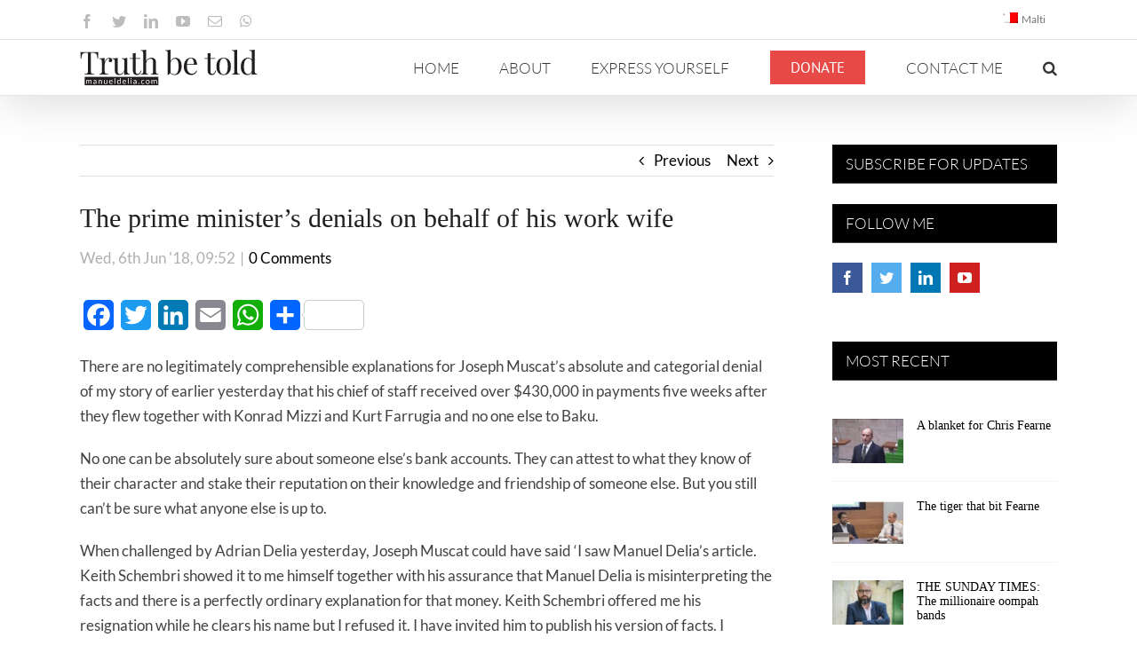

--- FILE ---
content_type: text/html; charset=UTF-8
request_url: https://manueldelia.com/2018/06/the-prime-ministers-denials-on-behalf-of-his-work-wife/
body_size: 23578
content:
<!DOCTYPE html>
<html class="avada-html-layout-wide avada-html-header-position-top" lang="en-US" prefix="og: http://ogp.me/ns# fb: http://ogp.me/ns/fb#">
<head>
<!-- Google Tag Manager -->
<script type="3d0bd305ae0165dfeef05f5e-text/javascript">(function(w,d,s,l,i){w[l]=w[l]||[];w[l].push({'gtm.start':
new Date().getTime(),event:'gtm.js'});var f=d.getElementsByTagName(s)[0],
j=d.createElement(s),dl=l!='dataLayer'?'&l='+l:'';j.async=true;j.src=
'https://www.googletagmanager.com/gtm.js?id='+i+dl;f.parentNode.insertBefore(j,f);
})(window,document,'script','dataLayer','GTM-NBS4BHD');</script>
<!-- End Google Tag Manager -->
	<meta http-equiv="X-UA-Compatible" content="IE=edge" />
	<meta http-equiv="Content-Type" content="text/html; charset=utf-8"/>
	<meta name="viewport" content="width=device-width, initial-scale=1" />
	<title>The prime minister&#8217;s denials on behalf of his work wife &#8211; Manuel Delia</title>
<meta name='robots' content='max-image-preview:large' />
<link rel="alternate" hreflang="en" href="https://manueldelia.com/2018/06/the-prime-ministers-denials-on-behalf-of-his-work-wife/" />
<link rel="alternate" hreflang="mt" href="https://manueldelia.com/mt/2018/06/ic-cahdiet-li-ghamel-il-prim-ministru-ghan-nom-ta-siehbu/" />
<link rel='dns-prefetch' href='//static.addtoany.com' />
<link rel='dns-prefetch' href='//www.google.com' />
<link rel='dns-prefetch' href='//s.w.org' />
<link rel="alternate" type="application/rss+xml" title="Manuel Delia &raquo; Feed" href="https://manueldelia.com/feed/" />
<link rel="alternate" type="application/rss+xml" title="Manuel Delia &raquo; Comments Feed" href="https://manueldelia.com/comments/feed/" />
					<link rel="shortcut icon" href="https://manueldelia.com/wp-content/uploads/2020/09/manueldelia.com-favicon-32.png" type="image/x-icon" />
		
					<!-- Apple Touch Icon -->
			<link rel="apple-touch-icon" sizes="180x180" href="https://manueldelia.com/wp-content/uploads/2020/09/manueldelia.com-favicon-114.png">
		
					<!-- Android Icon -->
			<link rel="icon" sizes="192x192" href="https://manueldelia.com/wp-content/uploads/2020/09/manueldelia.com-favicon-57.png">
		
					<!-- MS Edge Icon -->
			<meta name="msapplication-TileImage" content="https://manueldelia.com/wp-content/uploads/2020/09/manueldelia.com-favicon-72.png">
				<link rel="alternate" type="application/rss+xml" title="Manuel Delia &raquo; The prime minister&#8217;s denials on behalf of his work wife Comments Feed" href="https://manueldelia.com/2018/06/the-prime-ministers-denials-on-behalf-of-his-work-wife/feed/" />

		<meta property="og:title" content="The prime minister&#039;s denials on behalf of his work wife"/>
		<meta property="og:type" content="article"/>
		<meta property="og:url" content="https://manueldelia.com/2018/06/the-prime-ministers-denials-on-behalf-of-his-work-wife/"/>
		<meta property="og:site_name" content="Manuel Delia"/>
		<meta property="og:description" content="There are no legitimately comprehensible explanations for Joseph Muscat’s absolute and categorial denial of my story of earlier yesterday that his chief of staff received over $430,000 in payments five weeks after they flew together with Konrad Mizzi and Kurt Farrugia and no one else to Baku.

No one can be absolutely sure about someone else’s"/>

									<meta property="og:image" content="https://manueldelia.com/wp-content/uploads/2018/06/KEITH-SCHEMBRI-AND-JOSEPH-MUSCAT-3.jpg"/>
							<script type="3d0bd305ae0165dfeef05f5e-text/javascript">
window._wpemojiSettings = {"baseUrl":"https:\/\/s.w.org\/images\/core\/emoji\/14.0.0\/72x72\/","ext":".png","svgUrl":"https:\/\/s.w.org\/images\/core\/emoji\/14.0.0\/svg\/","svgExt":".svg","source":{"concatemoji":"https:\/\/manueldelia.com\/wp-includes\/js\/wp-emoji-release.min.js?ver=343696e7220d0d87d140580f6066bf89"}};
/*! This file is auto-generated */
!function(e,a,t){var n,r,o,i=a.createElement("canvas"),p=i.getContext&&i.getContext("2d");function s(e,t){var a=String.fromCharCode,e=(p.clearRect(0,0,i.width,i.height),p.fillText(a.apply(this,e),0,0),i.toDataURL());return p.clearRect(0,0,i.width,i.height),p.fillText(a.apply(this,t),0,0),e===i.toDataURL()}function c(e){var t=a.createElement("script");t.src=e,t.defer=t.type="text/javascript",a.getElementsByTagName("head")[0].appendChild(t)}for(o=Array("flag","emoji"),t.supports={everything:!0,everythingExceptFlag:!0},r=0;r<o.length;r++)t.supports[o[r]]=function(e){if(!p||!p.fillText)return!1;switch(p.textBaseline="top",p.font="600 32px Arial",e){case"flag":return s([127987,65039,8205,9895,65039],[127987,65039,8203,9895,65039])?!1:!s([55356,56826,55356,56819],[55356,56826,8203,55356,56819])&&!s([55356,57332,56128,56423,56128,56418,56128,56421,56128,56430,56128,56423,56128,56447],[55356,57332,8203,56128,56423,8203,56128,56418,8203,56128,56421,8203,56128,56430,8203,56128,56423,8203,56128,56447]);case"emoji":return!s([129777,127995,8205,129778,127999],[129777,127995,8203,129778,127999])}return!1}(o[r]),t.supports.everything=t.supports.everything&&t.supports[o[r]],"flag"!==o[r]&&(t.supports.everythingExceptFlag=t.supports.everythingExceptFlag&&t.supports[o[r]]);t.supports.everythingExceptFlag=t.supports.everythingExceptFlag&&!t.supports.flag,t.DOMReady=!1,t.readyCallback=function(){t.DOMReady=!0},t.supports.everything||(n=function(){t.readyCallback()},a.addEventListener?(a.addEventListener("DOMContentLoaded",n,!1),e.addEventListener("load",n,!1)):(e.attachEvent("onload",n),a.attachEvent("onreadystatechange",function(){"complete"===a.readyState&&t.readyCallback()})),(e=t.source||{}).concatemoji?c(e.concatemoji):e.wpemoji&&e.twemoji&&(c(e.twemoji),c(e.wpemoji)))}(window,document,window._wpemojiSettings);
</script>
<style type="text/css">
img.wp-smiley,
img.emoji {
	display: inline !important;
	border: none !important;
	box-shadow: none !important;
	height: 1em !important;
	width: 1em !important;
	margin: 0 0.07em !important;
	vertical-align: -0.1em !important;
	background: none !important;
	padding: 0 !important;
}
</style>
	<style id='global-styles-inline-css' type='text/css'>
body{--wp--preset--color--black: #000000;--wp--preset--color--cyan-bluish-gray: #abb8c3;--wp--preset--color--white: #ffffff;--wp--preset--color--pale-pink: #f78da7;--wp--preset--color--vivid-red: #cf2e2e;--wp--preset--color--luminous-vivid-orange: #ff6900;--wp--preset--color--luminous-vivid-amber: #fcb900;--wp--preset--color--light-green-cyan: #7bdcb5;--wp--preset--color--vivid-green-cyan: #00d084;--wp--preset--color--pale-cyan-blue: #8ed1fc;--wp--preset--color--vivid-cyan-blue: #0693e3;--wp--preset--color--vivid-purple: #9b51e0;--wp--preset--gradient--vivid-cyan-blue-to-vivid-purple: linear-gradient(135deg,rgba(6,147,227,1) 0%,rgb(155,81,224) 100%);--wp--preset--gradient--light-green-cyan-to-vivid-green-cyan: linear-gradient(135deg,rgb(122,220,180) 0%,rgb(0,208,130) 100%);--wp--preset--gradient--luminous-vivid-amber-to-luminous-vivid-orange: linear-gradient(135deg,rgba(252,185,0,1) 0%,rgba(255,105,0,1) 100%);--wp--preset--gradient--luminous-vivid-orange-to-vivid-red: linear-gradient(135deg,rgba(255,105,0,1) 0%,rgb(207,46,46) 100%);--wp--preset--gradient--very-light-gray-to-cyan-bluish-gray: linear-gradient(135deg,rgb(238,238,238) 0%,rgb(169,184,195) 100%);--wp--preset--gradient--cool-to-warm-spectrum: linear-gradient(135deg,rgb(74,234,220) 0%,rgb(151,120,209) 20%,rgb(207,42,186) 40%,rgb(238,44,130) 60%,rgb(251,105,98) 80%,rgb(254,248,76) 100%);--wp--preset--gradient--blush-light-purple: linear-gradient(135deg,rgb(255,206,236) 0%,rgb(152,150,240) 100%);--wp--preset--gradient--blush-bordeaux: linear-gradient(135deg,rgb(254,205,165) 0%,rgb(254,45,45) 50%,rgb(107,0,62) 100%);--wp--preset--gradient--luminous-dusk: linear-gradient(135deg,rgb(255,203,112) 0%,rgb(199,81,192) 50%,rgb(65,88,208) 100%);--wp--preset--gradient--pale-ocean: linear-gradient(135deg,rgb(255,245,203) 0%,rgb(182,227,212) 50%,rgb(51,167,181) 100%);--wp--preset--gradient--electric-grass: linear-gradient(135deg,rgb(202,248,128) 0%,rgb(113,206,126) 100%);--wp--preset--gradient--midnight: linear-gradient(135deg,rgb(2,3,129) 0%,rgb(40,116,252) 100%);--wp--preset--duotone--dark-grayscale: url('#wp-duotone-dark-grayscale');--wp--preset--duotone--grayscale: url('#wp-duotone-grayscale');--wp--preset--duotone--purple-yellow: url('#wp-duotone-purple-yellow');--wp--preset--duotone--blue-red: url('#wp-duotone-blue-red');--wp--preset--duotone--midnight: url('#wp-duotone-midnight');--wp--preset--duotone--magenta-yellow: url('#wp-duotone-magenta-yellow');--wp--preset--duotone--purple-green: url('#wp-duotone-purple-green');--wp--preset--duotone--blue-orange: url('#wp-duotone-blue-orange');--wp--preset--font-size--small: 12.75px;--wp--preset--font-size--medium: 20px;--wp--preset--font-size--large: 25.5px;--wp--preset--font-size--x-large: 42px;--wp--preset--font-size--normal: 17px;--wp--preset--font-size--xlarge: 34px;--wp--preset--font-size--huge: 51px;}.has-black-color{color: var(--wp--preset--color--black) !important;}.has-cyan-bluish-gray-color{color: var(--wp--preset--color--cyan-bluish-gray) !important;}.has-white-color{color: var(--wp--preset--color--white) !important;}.has-pale-pink-color{color: var(--wp--preset--color--pale-pink) !important;}.has-vivid-red-color{color: var(--wp--preset--color--vivid-red) !important;}.has-luminous-vivid-orange-color{color: var(--wp--preset--color--luminous-vivid-orange) !important;}.has-luminous-vivid-amber-color{color: var(--wp--preset--color--luminous-vivid-amber) !important;}.has-light-green-cyan-color{color: var(--wp--preset--color--light-green-cyan) !important;}.has-vivid-green-cyan-color{color: var(--wp--preset--color--vivid-green-cyan) !important;}.has-pale-cyan-blue-color{color: var(--wp--preset--color--pale-cyan-blue) !important;}.has-vivid-cyan-blue-color{color: var(--wp--preset--color--vivid-cyan-blue) !important;}.has-vivid-purple-color{color: var(--wp--preset--color--vivid-purple) !important;}.has-black-background-color{background-color: var(--wp--preset--color--black) !important;}.has-cyan-bluish-gray-background-color{background-color: var(--wp--preset--color--cyan-bluish-gray) !important;}.has-white-background-color{background-color: var(--wp--preset--color--white) !important;}.has-pale-pink-background-color{background-color: var(--wp--preset--color--pale-pink) !important;}.has-vivid-red-background-color{background-color: var(--wp--preset--color--vivid-red) !important;}.has-luminous-vivid-orange-background-color{background-color: var(--wp--preset--color--luminous-vivid-orange) !important;}.has-luminous-vivid-amber-background-color{background-color: var(--wp--preset--color--luminous-vivid-amber) !important;}.has-light-green-cyan-background-color{background-color: var(--wp--preset--color--light-green-cyan) !important;}.has-vivid-green-cyan-background-color{background-color: var(--wp--preset--color--vivid-green-cyan) !important;}.has-pale-cyan-blue-background-color{background-color: var(--wp--preset--color--pale-cyan-blue) !important;}.has-vivid-cyan-blue-background-color{background-color: var(--wp--preset--color--vivid-cyan-blue) !important;}.has-vivid-purple-background-color{background-color: var(--wp--preset--color--vivid-purple) !important;}.has-black-border-color{border-color: var(--wp--preset--color--black) !important;}.has-cyan-bluish-gray-border-color{border-color: var(--wp--preset--color--cyan-bluish-gray) !important;}.has-white-border-color{border-color: var(--wp--preset--color--white) !important;}.has-pale-pink-border-color{border-color: var(--wp--preset--color--pale-pink) !important;}.has-vivid-red-border-color{border-color: var(--wp--preset--color--vivid-red) !important;}.has-luminous-vivid-orange-border-color{border-color: var(--wp--preset--color--luminous-vivid-orange) !important;}.has-luminous-vivid-amber-border-color{border-color: var(--wp--preset--color--luminous-vivid-amber) !important;}.has-light-green-cyan-border-color{border-color: var(--wp--preset--color--light-green-cyan) !important;}.has-vivid-green-cyan-border-color{border-color: var(--wp--preset--color--vivid-green-cyan) !important;}.has-pale-cyan-blue-border-color{border-color: var(--wp--preset--color--pale-cyan-blue) !important;}.has-vivid-cyan-blue-border-color{border-color: var(--wp--preset--color--vivid-cyan-blue) !important;}.has-vivid-purple-border-color{border-color: var(--wp--preset--color--vivid-purple) !important;}.has-vivid-cyan-blue-to-vivid-purple-gradient-background{background: var(--wp--preset--gradient--vivid-cyan-blue-to-vivid-purple) !important;}.has-light-green-cyan-to-vivid-green-cyan-gradient-background{background: var(--wp--preset--gradient--light-green-cyan-to-vivid-green-cyan) !important;}.has-luminous-vivid-amber-to-luminous-vivid-orange-gradient-background{background: var(--wp--preset--gradient--luminous-vivid-amber-to-luminous-vivid-orange) !important;}.has-luminous-vivid-orange-to-vivid-red-gradient-background{background: var(--wp--preset--gradient--luminous-vivid-orange-to-vivid-red) !important;}.has-very-light-gray-to-cyan-bluish-gray-gradient-background{background: var(--wp--preset--gradient--very-light-gray-to-cyan-bluish-gray) !important;}.has-cool-to-warm-spectrum-gradient-background{background: var(--wp--preset--gradient--cool-to-warm-spectrum) !important;}.has-blush-light-purple-gradient-background{background: var(--wp--preset--gradient--blush-light-purple) !important;}.has-blush-bordeaux-gradient-background{background: var(--wp--preset--gradient--blush-bordeaux) !important;}.has-luminous-dusk-gradient-background{background: var(--wp--preset--gradient--luminous-dusk) !important;}.has-pale-ocean-gradient-background{background: var(--wp--preset--gradient--pale-ocean) !important;}.has-electric-grass-gradient-background{background: var(--wp--preset--gradient--electric-grass) !important;}.has-midnight-gradient-background{background: var(--wp--preset--gradient--midnight) !important;}.has-small-font-size{font-size: var(--wp--preset--font-size--small) !important;}.has-medium-font-size{font-size: var(--wp--preset--font-size--medium) !important;}.has-large-font-size{font-size: var(--wp--preset--font-size--large) !important;}.has-x-large-font-size{font-size: var(--wp--preset--font-size--x-large) !important;}
</style>
<link rel='stylesheet' id='tve_leads_forms-css'  href='//manueldelia.com/wp-content/plugins/thrive-leads/editor-layouts/css/frontend.css?ver=3.0' type='text/css' media='all' />
<link rel='stylesheet' id='wpml-menu-item-0-css'  href='//manueldelia.com/wp-content/plugins/sitepress-multilingual-cms/templates/language-switchers/menu-item/style.css?ver=1' type='text/css' media='all' />
<link rel='stylesheet' id='wpml-menu-item-1-css'  href='//manueldelia.com/wp-content/plugins/sitepress-multilingual-cms/templates/language-switchers/menu-item/wpml-menu-item-0.min.css?ver=1' type='text/css' media='all' />
<link rel='stylesheet' id='addtoany-css'  href='https://manueldelia.com/wp-content/plugins/add-to-any/addtoany.min.css?ver=1.16' type='text/css' media='all' />
<link rel='stylesheet' id='fusion-dynamic-css-css'  href='https://manueldelia.com/wp-content/uploads/fusion-styles/e72902e174b2c66f1acf9f7bc4fc6f9e.min.css?ver=3.8.2' type='text/css' media='all' />
<script type="3d0bd305ae0165dfeef05f5e-text/javascript" id='addtoany-core-js-before'>
window.a2a_config=window.a2a_config||{};a2a_config.callbacks=[];a2a_config.overlays=[];a2a_config.templates={};
</script>
<script type="3d0bd305ae0165dfeef05f5e-text/javascript" async src='https://static.addtoany.com/menu/page.js' id='addtoany-core-js'></script>
<script type="3d0bd305ae0165dfeef05f5e-text/javascript" src='https://manueldelia.com/wp-includes/js/jquery/jquery.min.js?ver=3.6.0' id='jquery-core-js'></script>
<script type="3d0bd305ae0165dfeef05f5e-text/javascript" src='https://manueldelia.com/wp-includes/js/jquery/jquery-migrate.min.js?ver=3.3.2' id='jquery-migrate-js'></script>
<script type="3d0bd305ae0165dfeef05f5e-text/javascript" async src='https://manueldelia.com/wp-content/plugins/add-to-any/addtoany.min.js?ver=1.1' id='addtoany-jquery-js'></script>
<script type="3d0bd305ae0165dfeef05f5e-text/javascript" src='https://manueldelia.com/wp-includes/js/imagesloaded.min.js?ver=4.1.4' id='imagesloaded-js'></script>
<script type="3d0bd305ae0165dfeef05f5e-text/javascript" src='https://manueldelia.com/wp-includes/js/masonry.min.js?ver=4.2.2' id='masonry-js'></script>
<script type="3d0bd305ae0165dfeef05f5e-text/javascript" src='https://manueldelia.com/wp-includes/js/jquery/jquery.masonry.min.js?ver=3.1.2b' id='jquery-masonry-js'></script>
<script type="3d0bd305ae0165dfeef05f5e-text/javascript" id='tve_frontend-js-extra'>
/* <![CDATA[ */
var tve_frontend_options = {"is_editor_page":"","page_events":[],"is_single":"1","ajaxurl":"https:\/\/manueldelia.com\/wp-admin\/admin-ajax.php","social_fb_app_id":"","dash_url":"https:\/\/manueldelia.com\/wp-content\/plugins\/thrive-leads\/thrive-dashboard","translations":{"Copy":"Copy"},"post_id":"8172","ip":"3.15.181.136","current_user":[],"post_title":"The prime minister\u2019s denials on behalf of his work wife","post_type":"post","post_url":"https:\/\/manueldelia.com\/2018\/06\/the-prime-ministers-denials-on-behalf-of-his-work-wife\/","is_lp":"","post_request_data":[]};
/* ]]> */
</script>
<script type="3d0bd305ae0165dfeef05f5e-text/javascript" src='https://manueldelia.com/wp-content/plugins/thrive-leads/tcb/editor/js/dist/modules/general.min.js?ver=3.2' id='tve_frontend-js'></script>
<link rel="https://api.w.org/" href="https://manueldelia.com/wp-json/" /><link rel="alternate" type="application/json" href="https://manueldelia.com/wp-json/wp/v2/posts/8172" /><link rel="EditURI" type="application/rsd+xml" title="RSD" href="https://manueldelia.com/xmlrpc.php?rsd" />
<link rel="wlwmanifest" type="application/wlwmanifest+xml" href="https://manueldelia.com/wp-includes/wlwmanifest.xml" /> 

<link rel="canonical" href="https://manueldelia.com/2018/06/the-prime-ministers-denials-on-behalf-of-his-work-wife/" />
<link rel='shortlink' href='https://manueldelia.com/?p=8172' />
<link rel="alternate" type="application/json+oembed" href="https://manueldelia.com/wp-json/oembed/1.0/embed?url=https%3A%2F%2Fmanueldelia.com%2F2018%2F06%2Fthe-prime-ministers-denials-on-behalf-of-his-work-wife%2F" />
<link rel="alternate" type="text/xml+oembed" href="https://manueldelia.com/wp-json/oembed/1.0/embed?url=https%3A%2F%2Fmanueldelia.com%2F2018%2F06%2Fthe-prime-ministers-denials-on-behalf-of-his-work-wife%2F&#038;format=xml" />
<meta name="generator" content="WPML ver:4.2.0 stt:1,35;" />
<style type="text/css" id="tve_global_variables">:root{--tcb-background-author-image:url(https://secure.gravatar.com/avatar/4d97ccca25addd7453c7ef41b0bce9d4?s=256&d=mm&r=g);--tcb-background-user-image:url();--tcb-background-featured-image-thumbnail:url(https://manueldelia.com/wp-content/uploads/2018/06/KEITH-SCHEMBRI-AND-JOSEPH-MUSCAT-3-222x270.jpg);}</style><style type="text/css" id="css-fb-visibility">@media screen and (max-width: 640px){.fusion-no-small-visibility{display:none !important;}body .sm-text-align-center{text-align:center !important;}body .sm-text-align-left{text-align:left !important;}body .sm-text-align-right{text-align:right !important;}body .sm-flex-align-center{justify-content:center !important;}body .sm-flex-align-flex-start{justify-content:flex-start !important;}body .sm-flex-align-flex-end{justify-content:flex-end !important;}body .sm-mx-auto{margin-left:auto !important;margin-right:auto !important;}body .sm-ml-auto{margin-left:auto !important;}body .sm-mr-auto{margin-right:auto !important;}body .fusion-absolute-position-small{position:absolute;top:auto;width:100%;}.awb-sticky.awb-sticky-small{ position: sticky; top: var(--awb-sticky-offset,0); }}@media screen and (min-width: 641px) and (max-width: 1024px){.fusion-no-medium-visibility{display:none !important;}body .md-text-align-center{text-align:center !important;}body .md-text-align-left{text-align:left !important;}body .md-text-align-right{text-align:right !important;}body .md-flex-align-center{justify-content:center !important;}body .md-flex-align-flex-start{justify-content:flex-start !important;}body .md-flex-align-flex-end{justify-content:flex-end !important;}body .md-mx-auto{margin-left:auto !important;margin-right:auto !important;}body .md-ml-auto{margin-left:auto !important;}body .md-mr-auto{margin-right:auto !important;}body .fusion-absolute-position-medium{position:absolute;top:auto;width:100%;}.awb-sticky.awb-sticky-medium{ position: sticky; top: var(--awb-sticky-offset,0); }}@media screen and (min-width: 1025px){.fusion-no-large-visibility{display:none !important;}body .lg-text-align-center{text-align:center !important;}body .lg-text-align-left{text-align:left !important;}body .lg-text-align-right{text-align:right !important;}body .lg-flex-align-center{justify-content:center !important;}body .lg-flex-align-flex-start{justify-content:flex-start !important;}body .lg-flex-align-flex-end{justify-content:flex-end !important;}body .lg-mx-auto{margin-left:auto !important;margin-right:auto !important;}body .lg-ml-auto{margin-left:auto !important;}body .lg-mr-auto{margin-right:auto !important;}body .fusion-absolute-position-large{position:absolute;top:auto;width:100%;}.awb-sticky.awb-sticky-large{ position: sticky; top: var(--awb-sticky-offset,0); }}</style><style type="text/css" id="thrive-default-styles"></style>		<style type="text/css" id="wp-custom-css">
			.wp-block-embed-wordpress-tv .wp-block-embed__wrapper,
.wp-block-embed-youtube .wp-block-embed__wrapper,
.video-shortcode {
  position: relative;
  padding-bottom: 56.25%;
  overflow: hidden;
  max-width: 100%;
  height: auto;
	margin-bottom: 1em;
}
.wp-block-embed-wordpress-tv .wp-block-embed__wrapper iframe,
.wp-block-embed-wordpress-tv .wp-block-embed__wrapper object,
.wp-block-embed-wordpress-tv .wp-block-embed__wrapper embed,
.wp-block-embed-youtube .wp-block-embed__wrapper iframe,
.wp-block-embed-youtube .wp-block-embed__wrapper object,
.wp-block-embed-youtube .wp-block-embed__wrapper embed,
.video-shortcode iframe,
.video-shortcode object,
.video-shortcode embed {
  position: absolute;
  top: 0;
  left: 0;
  width: 100%;
  height: 100%;
}

/*.fusion-blog-layout-grid .fusion-single-line-meta span[data-author-ewh="Manuel Delia"] {display:block !important; margin:10px 0}*/		</style>
				<script type="3d0bd305ae0165dfeef05f5e-text/javascript">
			var doc = document.documentElement;
			doc.setAttribute( 'data-useragent', navigator.userAgent );
		</script>
		<!-- Global site tag (gtag.js) - Google Analytics -->
<script async src="https://www.googletagmanager.com/gtag/js?id=UA-105834888-1" type="3d0bd305ae0165dfeef05f5e-text/javascript"></script>
<script type="3d0bd305ae0165dfeef05f5e-text/javascript">
  window.dataLayer = window.dataLayer || [];
  function gtag(){dataLayer.push(arguments);}
  gtag('js', new Date());

  gtag('config', 'UA-105834888-1');
</script>
	<!-- Taboola EWH -->
<script type="3d0bd305ae0165dfeef05f5e-text/javascript">
  window._taboola = window._taboola || [];
  _taboola.push({article:'auto'});
  !function (e, f, u, i) {
    if (!document.getElementById(i)){
      e.async = 1;
      e.src = u;
      e.id = i;
      f.parentNode.insertBefore(e, f);
    }
  }(document.createElement('script'),
  document.getElementsByTagName('script')[0],
  '//cdn.taboola.com/libtrc/manueldelia/loader.js',
  'tb_loader_script');
  if(window.performance && typeof window.performance.mark == 'function')
    {window.performance.mark('tbl_ic');}
</script> 
<!-- End Taboola EWH -->
</head>

<body class="post-template-default single single-post postid-8172 single-format-standard fusion-image-hovers fusion-pagination-sizing fusion-button_type-flat fusion-button_span-no fusion-button_gradient-linear avada-image-rollover-circle-yes avada-image-rollover-no fusion-body ltr no-tablet-sticky-header no-mobile-sticky-header no-mobile-slidingbar avada-has-rev-slider-styles fusion-disable-outline fusion-sub-menu-fade mobile-logo-pos-left layout-wide-mode avada-has-boxed-modal-shadow-none layout-scroll-offset-full avada-has-zero-margin-offset-top has-sidebar fusion-top-header menu-text-align-center mobile-menu-design-modern fusion-show-pagination-text fusion-header-layout-v3 avada-responsive avada-footer-fx-none avada-menu-highlight-style-bar fusion-search-form-classic fusion-main-menu-search-overlay fusion-avatar-square avada-dropdown-styles avada-blog-layout-grid avada-blog-archive-layout-grid avada-header-shadow-yes avada-menu-icon-position-left avada-has-megamenu-shadow avada-has-mainmenu-dropdown-divider avada-has-mobile-menu-search avada-has-main-nav-search-icon avada-has-breadcrumb-mobile-hidden avada-has-titlebar-hide avada-has-pagination-padding avada-flyout-menu-direction-fade avada-ec-views-v1">
<!-- Google Tag Manager (noscript) -->
<noscript><iframe src="https://www.googletagmanager.com/ns.html?id=GTM-NBS4BHD"
height="0" width="0" style="display:none;visibility:hidden"></iframe></noscript>
<!-- End Google Tag Manager (noscript) -->
	<svg xmlns="http://www.w3.org/2000/svg" viewBox="0 0 0 0" width="0" height="0" focusable="false" role="none" style="visibility: hidden; position: absolute; left: -9999px; overflow: hidden;" ><defs><filter id="wp-duotone-dark-grayscale"><feColorMatrix color-interpolation-filters="sRGB" type="matrix" values=" .299 .587 .114 0 0 .299 .587 .114 0 0 .299 .587 .114 0 0 .299 .587 .114 0 0 " /><feComponentTransfer color-interpolation-filters="sRGB" ><feFuncR type="table" tableValues="0 0.49803921568627" /><feFuncG type="table" tableValues="0 0.49803921568627" /><feFuncB type="table" tableValues="0 0.49803921568627" /><feFuncA type="table" tableValues="1 1" /></feComponentTransfer><feComposite in2="SourceGraphic" operator="in" /></filter></defs></svg><svg xmlns="http://www.w3.org/2000/svg" viewBox="0 0 0 0" width="0" height="0" focusable="false" role="none" style="visibility: hidden; position: absolute; left: -9999px; overflow: hidden;" ><defs><filter id="wp-duotone-grayscale"><feColorMatrix color-interpolation-filters="sRGB" type="matrix" values=" .299 .587 .114 0 0 .299 .587 .114 0 0 .299 .587 .114 0 0 .299 .587 .114 0 0 " /><feComponentTransfer color-interpolation-filters="sRGB" ><feFuncR type="table" tableValues="0 1" /><feFuncG type="table" tableValues="0 1" /><feFuncB type="table" tableValues="0 1" /><feFuncA type="table" tableValues="1 1" /></feComponentTransfer><feComposite in2="SourceGraphic" operator="in" /></filter></defs></svg><svg xmlns="http://www.w3.org/2000/svg" viewBox="0 0 0 0" width="0" height="0" focusable="false" role="none" style="visibility: hidden; position: absolute; left: -9999px; overflow: hidden;" ><defs><filter id="wp-duotone-purple-yellow"><feColorMatrix color-interpolation-filters="sRGB" type="matrix" values=" .299 .587 .114 0 0 .299 .587 .114 0 0 .299 .587 .114 0 0 .299 .587 .114 0 0 " /><feComponentTransfer color-interpolation-filters="sRGB" ><feFuncR type="table" tableValues="0.54901960784314 0.98823529411765" /><feFuncG type="table" tableValues="0 1" /><feFuncB type="table" tableValues="0.71764705882353 0.25490196078431" /><feFuncA type="table" tableValues="1 1" /></feComponentTransfer><feComposite in2="SourceGraphic" operator="in" /></filter></defs></svg><svg xmlns="http://www.w3.org/2000/svg" viewBox="0 0 0 0" width="0" height="0" focusable="false" role="none" style="visibility: hidden; position: absolute; left: -9999px; overflow: hidden;" ><defs><filter id="wp-duotone-blue-red"><feColorMatrix color-interpolation-filters="sRGB" type="matrix" values=" .299 .587 .114 0 0 .299 .587 .114 0 0 .299 .587 .114 0 0 .299 .587 .114 0 0 " /><feComponentTransfer color-interpolation-filters="sRGB" ><feFuncR type="table" tableValues="0 1" /><feFuncG type="table" tableValues="0 0.27843137254902" /><feFuncB type="table" tableValues="0.5921568627451 0.27843137254902" /><feFuncA type="table" tableValues="1 1" /></feComponentTransfer><feComposite in2="SourceGraphic" operator="in" /></filter></defs></svg><svg xmlns="http://www.w3.org/2000/svg" viewBox="0 0 0 0" width="0" height="0" focusable="false" role="none" style="visibility: hidden; position: absolute; left: -9999px; overflow: hidden;" ><defs><filter id="wp-duotone-midnight"><feColorMatrix color-interpolation-filters="sRGB" type="matrix" values=" .299 .587 .114 0 0 .299 .587 .114 0 0 .299 .587 .114 0 0 .299 .587 .114 0 0 " /><feComponentTransfer color-interpolation-filters="sRGB" ><feFuncR type="table" tableValues="0 0" /><feFuncG type="table" tableValues="0 0.64705882352941" /><feFuncB type="table" tableValues="0 1" /><feFuncA type="table" tableValues="1 1" /></feComponentTransfer><feComposite in2="SourceGraphic" operator="in" /></filter></defs></svg><svg xmlns="http://www.w3.org/2000/svg" viewBox="0 0 0 0" width="0" height="0" focusable="false" role="none" style="visibility: hidden; position: absolute; left: -9999px; overflow: hidden;" ><defs><filter id="wp-duotone-magenta-yellow"><feColorMatrix color-interpolation-filters="sRGB" type="matrix" values=" .299 .587 .114 0 0 .299 .587 .114 0 0 .299 .587 .114 0 0 .299 .587 .114 0 0 " /><feComponentTransfer color-interpolation-filters="sRGB" ><feFuncR type="table" tableValues="0.78039215686275 1" /><feFuncG type="table" tableValues="0 0.94901960784314" /><feFuncB type="table" tableValues="0.35294117647059 0.47058823529412" /><feFuncA type="table" tableValues="1 1" /></feComponentTransfer><feComposite in2="SourceGraphic" operator="in" /></filter></defs></svg><svg xmlns="http://www.w3.org/2000/svg" viewBox="0 0 0 0" width="0" height="0" focusable="false" role="none" style="visibility: hidden; position: absolute; left: -9999px; overflow: hidden;" ><defs><filter id="wp-duotone-purple-green"><feColorMatrix color-interpolation-filters="sRGB" type="matrix" values=" .299 .587 .114 0 0 .299 .587 .114 0 0 .299 .587 .114 0 0 .299 .587 .114 0 0 " /><feComponentTransfer color-interpolation-filters="sRGB" ><feFuncR type="table" tableValues="0.65098039215686 0.40392156862745" /><feFuncG type="table" tableValues="0 1" /><feFuncB type="table" tableValues="0.44705882352941 0.4" /><feFuncA type="table" tableValues="1 1" /></feComponentTransfer><feComposite in2="SourceGraphic" operator="in" /></filter></defs></svg><svg xmlns="http://www.w3.org/2000/svg" viewBox="0 0 0 0" width="0" height="0" focusable="false" role="none" style="visibility: hidden; position: absolute; left: -9999px; overflow: hidden;" ><defs><filter id="wp-duotone-blue-orange"><feColorMatrix color-interpolation-filters="sRGB" type="matrix" values=" .299 .587 .114 0 0 .299 .587 .114 0 0 .299 .587 .114 0 0 .299 .587 .114 0 0 " /><feComponentTransfer color-interpolation-filters="sRGB" ><feFuncR type="table" tableValues="0.098039215686275 1" /><feFuncG type="table" tableValues="0 0.66274509803922" /><feFuncB type="table" tableValues="0.84705882352941 0.41960784313725" /><feFuncA type="table" tableValues="1 1" /></feComponentTransfer><feComposite in2="SourceGraphic" operator="in" /></filter></defs></svg>	<a class="skip-link screen-reader-text" href="#content">Skip to content</a>

	<div id="boxed-wrapper">
		<div class="fusion-sides-frame"></div>
		<div id="wrapper" class="fusion-wrapper">
			<div id="home" style="position:relative;top:-1px;"></div>
			
			<header class="fusion-header-wrapper fusion-header-shadow">
				<div class="fusion-header-v3 fusion-logo-alignment fusion-logo-left fusion-sticky-menu- fusion-sticky-logo- fusion-mobile-logo-  fusion-mobile-menu-design-modern">
					
<div class="fusion-secondary-header">
	<div class="fusion-row">
					<div class="fusion-alignleft">
				<div class="fusion-social-links-header"><div class="fusion-social-networks"><div class="fusion-social-networks-wrapper"><a  class="fusion-social-network-icon fusion-tooltip fusion-facebook awb-icon-facebook" style data-placement="bottom" data-title="Facebook" data-toggle="tooltip" title="Facebook" href="https://www.facebook.com/ManwelDelia/" target="_blank" rel="noreferrer"><span class="screen-reader-text">Facebook</span></a><a  class="fusion-social-network-icon fusion-tooltip fusion-twitter awb-icon-twitter" style data-placement="bottom" data-title="Twitter" data-toggle="tooltip" title="Twitter" href="https://twitter.com/@Manwel_Delia" target="_blank" rel="noopener noreferrer"><span class="screen-reader-text">Twitter</span></a><a  class="fusion-social-network-icon fusion-tooltip fusion-linkedin awb-icon-linkedin" style data-placement="bottom" data-title="LinkedIn" data-toggle="tooltip" title="LinkedIn" href="https://www.linkedin.com/in/emanuel-delia-a083133/" target="_blank" rel="noopener noreferrer"><span class="screen-reader-text">LinkedIn</span></a><a  class="fusion-social-network-icon fusion-tooltip fusion-youtube awb-icon-youtube" style data-placement="bottom" data-title="YouTube" data-toggle="tooltip" title="YouTube" href="https://www.youtube.com/channel/UCxDurmxeHIMGro69Xzq-FtQ" target="_blank" rel="noopener noreferrer"><span class="screen-reader-text">YouTube</span></a><a class="fusion-social-network-icon fusion-tooltip fusion-mail awb-icon-mail" style data-placement="bottom" data-title="Email" data-toggle="tooltip" title="Email" href="/cdn-cgi/l/email-protection#[base64]" target="_self" rel="noopener noreferrer"><span class="screen-reader-text">Email</span></a><a  class="fusion-social-network-icon fusion-tooltip fusion-whatsapp awb-icon-whatsapp" style data-placement="bottom" data-title="WhatsApp" data-toggle="tooltip" title="WhatsApp" href="https://wa.me/35679884488" target="_blank" rel="noopener noreferrer"><span class="screen-reader-text">WhatsApp</span></a></div></div></div>			</div>
							<div class="fusion-alignright">
				<nav class="fusion-secondary-menu" role="navigation" aria-label="Secondary Menu"><ul id="menu-top-menu-ewh" class="menu"><li  id="menu-item-34565"  class="menu-item menu-item-type-post_type menu-item-object-page menu-item-34565 fusion-menu-item-button"  data-item-id="34565"><a  title="Become a supporter!" href="https://manueldelia.com/become-a-supporter/" class="fusion-bar-highlight"><span class="menu-text fusion-button button-default button-small">DONATE</span></a></li><li  id="menu-item-wpml-ls-59-mt"  class="menu-item wpml-ls-slot-59 wpml-ls-item wpml-ls-item-mt wpml-ls-menu-item wpml-ls-first-item wpml-ls-last-item menu-item-type-wpml_ls_menu_item menu-item-object-wpml_ls_menu_item menu-item-wpml-ls-59-mt"  data-classes="menu-item" data-item-id="wpml-ls-59-mt"><a  title="Malti" href="https://manueldelia.com/mt/2018/06/ic-cahdiet-li-ghamel-il-prim-ministru-ghan-nom-ta-siehbu/" class="fusion-bar-highlight"><span class="menu-text"><img class="wpml-ls-flag" src="https://manueldelia.com/wp-content/plugins/sitepress-multilingual-cms/res/flags/mt.png" alt="mt" title="Malti"><span class="wpml-ls-native">Malti</span></span></a></li></ul></nav><nav class="fusion-mobile-nav-holder fusion-mobile-menu-text-align-left" aria-label="Secondary Mobile Menu"></nav>			</div>
			</div>
</div>
<div class="fusion-header-sticky-height"></div>
<div class="fusion-header">
	<div class="fusion-row">
					<div class="fusion-logo" data-margin-top="0px" data-margin-bottom="0px" data-margin-left="0px" data-margin-right="0px">
			<a class="fusion-logo-link"  href="https://manueldelia.com/" >

						<!-- standard logo -->
			<img src="https://manueldelia.com/wp-content/uploads/2018/10/manueldelia.com-logo.svg" srcset="https://manueldelia.com/wp-content/uploads/2018/10/manueldelia.com-logo.svg 1x" width="" height="" alt="Manuel Delia Logo" data-retina_logo_url="" class="fusion-standard-logo" />

			
					</a>
		</div>		<nav class="fusion-main-menu" aria-label="Main Menu"><div class="fusion-overlay-search">		<form role="search" class="searchform fusion-search-form  fusion-search-form-classic" method="get" action="https://manueldelia.com/">
			<div class="fusion-search-form-content">

				
				<div class="fusion-search-field search-field">
					<label><span class="screen-reader-text">Search for:</span>
													<input type="search" value="" name="s" class="s" placeholder="Search..." required aria-required="true" aria-label="Search..."/>
											</label>
				</div>
				<div class="fusion-search-button search-button">
					<input type="submit" class="fusion-search-submit searchsubmit" aria-label="Search" value="&#xf002;" />
									</div>

				
			</div>


			
		</form>
		<div class="fusion-search-spacer"></div><a href="#" role="button" aria-label="Close Search" class="fusion-close-search"></a></div><ul id="menu-primary" class="fusion-menu"><li  id="menu-item-308"  class="menu-item menu-item-type-custom menu-item-object-custom menu-item-308"  data-item-id="308"><a  href="/" class="fusion-bar-highlight"><span class="menu-text">HOME</span></a></li><li  id="menu-item-3638"  class="menu-item menu-item-type-post_type menu-item-object-page menu-item-3638"  data-item-id="3638"><a  href="https://manueldelia.com/about/" class="fusion-bar-highlight"><span class="menu-text">ABOUT</span></a></li><li  id="menu-item-3637"  class="menu-item menu-item-type-post_type menu-item-object-page menu-item-3637"  data-item-id="3637"><a  href="https://manueldelia.com/guest-posting/" class="fusion-bar-highlight"><span class="menu-text">EXPRESS YOURSELF</span></a></li><li  id="menu-item-4192"  class="menu-item menu-item-type-post_type menu-item-object-page menu-item-4192 fusion-menu-item-button"  data-item-id="4192"><a  href="https://manueldelia.com/become-a-supporter/" class="fusion-bar-highlight"><span class="menu-text fusion-button button-default button-medium">DONATE</span></a></li><li  id="menu-item-3639"  class="menu-item menu-item-type-post_type menu-item-object-page menu-item-3639"  data-item-id="3639"><a  href="https://manueldelia.com/contact-us/" class="fusion-bar-highlight"><span class="menu-text">CONTACT ME</span></a></li><li class="fusion-custom-menu-item fusion-main-menu-search fusion-search-overlay"><a class="fusion-main-menu-icon fusion-bar-highlight" href="#" aria-label="Search" data-title="Search" title="Search" role="button" aria-expanded="false"></a></li></ul></nav>	<div class="fusion-mobile-menu-icons">
							<a href="#" class="fusion-icon awb-icon-bars" aria-label="Toggle mobile menu" aria-expanded="false"></a>
		
					<a href="#" class="fusion-icon awb-icon-search" aria-label="Toggle mobile search"></a>
		
		
			</div>

<nav class="fusion-mobile-nav-holder fusion-mobile-menu-text-align-left" aria-label="Main Menu Mobile"></nav>

		
<div class="fusion-clearfix"></div>
<div class="fusion-mobile-menu-search">
			<form role="search" class="searchform fusion-search-form  fusion-search-form-classic" method="get" action="https://manueldelia.com/">
			<div class="fusion-search-form-content">

				
				<div class="fusion-search-field search-field">
					<label><span class="screen-reader-text">Search for:</span>
													<input type="search" value="" name="s" class="s" placeholder="Search..." required aria-required="true" aria-label="Search..."/>
											</label>
				</div>
				<div class="fusion-search-button search-button">
					<input type="submit" class="fusion-search-submit searchsubmit" aria-label="Search" value="&#xf002;" />
									</div>

				
			</div>


			
		</form>
		</div>
			</div>
</div>
				</div>
				<div class="fusion-clearfix"></div>
			</header>
						
					<div id="sliders-container" class="fusion-slider-visibility">
					</div>
				
			
			<div class="avada-page-titlebar-wrapper">
							</div>

						<main id="main" class="clearfix ">
				<div class="fusion-row" style="">

<section id="content" style="float: left;">
<!-- START extra navigation snippet top EWH -->
			<div class="single-navigation clearfix single-navigation-top-ewh">
			<a href="https://manueldelia.com/2018/06/kenneth-wain-on-the-role-of-civil-society-activism/" rel="prev">Previous</a>			<a href="https://manueldelia.com/2018/06/its-been-a-year/" rel="next">Next</a>		</div>
	<!-- STOP extra navigation snippet top EWH -->

			
<!-- START cookie snippet - Add the page id to the list of visited pages in the cookie -->
		<script data-cfasync="false" src="/cdn-cgi/scripts/5c5dd728/cloudflare-static/email-decode.min.js"></script><script type="3d0bd305ae0165dfeef05f5e-text/javascript">(function(){document.cookie='visited_posts=,8172;expires=Fri, 22 Jan 2027 01:11:28 UTC;path=/'})();</script><!-- STOP cookie snippet -->
		
		<article id="post-8172" class="post post-8172 type-post status-publish format-standard has-post-thumbnail hentry category-uncategorized">
															<div class="fusion-post-title-meta-wrap">
												<h1 class="entry-title fusion-post-title">The prime minister&#8217;s denials on behalf of his work wife</h1>									<div class="fusion-meta-info"><div class="fusion-meta-info-wrapper"><span data-author-ewh="Manuel Delia">By <span class="vcard"><span class="fn"><a href="https://manueldelia.com/author/emanuel-deliagmail-com/" title="Posts by Manuel Delia" rel="author">Manuel Delia</a></span></span></br></span><span class="updated rich-snippet-hidden">2018-06-06T09:52:37+02:00</span><span>Wed, 6th Jun '18, 09:52</span><span class="fusion-inline-sep">|</span><span class="fusion-comments"><a href="https://manueldelia.com/2018/06/the-prime-ministers-denials-on-behalf-of-his-work-wife/#respond"><span class="dsq-postid" data-dsqidentifier="8172 https://manueldelia.com/?p=8172">0 Comments</span></a></span></div></div>					</div>
							
				
						<div class="post-content">
				<div class="addtoany_share_save_container addtoany_content addtoany_content_top"><div class="a2a_kit a2a_kit_size_34 addtoany_list" data-a2a-url="https://manueldelia.com/2018/06/the-prime-ministers-denials-on-behalf-of-his-work-wife/" data-a2a-title="The prime minister’s denials on behalf of his work wife"><a class="a2a_button_facebook" href="https://www.addtoany.com/add_to/facebook?linkurl=https%3A%2F%2Fmanueldelia.com%2F2018%2F06%2Fthe-prime-ministers-denials-on-behalf-of-his-work-wife%2F&amp;linkname=The%20prime%20minister%E2%80%99s%20denials%20on%20behalf%20of%20his%20work%20wife" title="Facebook" rel="nofollow noopener" target="_blank"></a><a class="a2a_button_twitter" href="https://www.addtoany.com/add_to/twitter?linkurl=https%3A%2F%2Fmanueldelia.com%2F2018%2F06%2Fthe-prime-ministers-denials-on-behalf-of-his-work-wife%2F&amp;linkname=The%20prime%20minister%E2%80%99s%20denials%20on%20behalf%20of%20his%20work%20wife" title="Twitter" rel="nofollow noopener" target="_blank"></a><a class="a2a_button_linkedin" href="https://www.addtoany.com/add_to/linkedin?linkurl=https%3A%2F%2Fmanueldelia.com%2F2018%2F06%2Fthe-prime-ministers-denials-on-behalf-of-his-work-wife%2F&amp;linkname=The%20prime%20minister%E2%80%99s%20denials%20on%20behalf%20of%20his%20work%20wife" title="LinkedIn" rel="nofollow noopener" target="_blank"></a><a class="a2a_button_email" href="https://www.addtoany.com/add_to/email?linkurl=https%3A%2F%2Fmanueldelia.com%2F2018%2F06%2Fthe-prime-ministers-denials-on-behalf-of-his-work-wife%2F&amp;linkname=The%20prime%20minister%E2%80%99s%20denials%20on%20behalf%20of%20his%20work%20wife" title="Email" rel="nofollow noopener" target="_blank"></a><a class="a2a_button_whatsapp" href="https://www.addtoany.com/add_to/whatsapp?linkurl=https%3A%2F%2Fmanueldelia.com%2F2018%2F06%2Fthe-prime-ministers-denials-on-behalf-of-his-work-wife%2F&amp;linkname=The%20prime%20minister%E2%80%99s%20denials%20on%20behalf%20of%20his%20work%20wife" title="WhatsApp" rel="nofollow noopener" target="_blank"></a><a class="a2a_dd a2a_counter addtoany_share_save addtoany_share" href="https://www.addtoany.com/share"></a></div></div><p>There are no legitimately comprehensible explanations for Joseph Muscat’s absolute and categorial denial of my story of earlier yesterday that his chief of staff received over $430,000 in payments five weeks after they flew together with Konrad Mizzi and Kurt Farrugia and no one else to Baku.</p>
<p>No one can be absolutely sure about someone else’s bank accounts. They can attest to what they know of their character and stake their reputation on their knowledge and friendship of someone else. But you still can’t be sure what anyone else is up to.</p>
<p>When challenged by Adrian Delia yesterday, Joseph Muscat could have said ‘I saw Manuel Delia’s article. Keith Schembri showed it to me himself together with his assurance that Manuel Delia is misinterpreting the facts and there is a perfectly ordinary explanation for that money. Keith Schembri offered me his resignation while he clears his name but I refused it. I have invited him to publish his version of facts. I reiterate my complete confidence in my chief of staff’.<span class="Apple-converted-space"> </span></p>
<p>If he was feeling seriously confident he could have said ‘I should add that Manuel Delia’s journalism leaves much to be desired and though his duty to hold people of power to account is not in doubt, it is not fair that his attentions are focused on Keith Schembri. Keith Schembri is fabulously and stupidly wealthy and will therefore have money fall into his account willy nilly. Do please let him get on with the job of helping me serve the country.’</p>
<p>He could have said all that but he didn’t. Instead within less than two hours of my story being published he stood in Parliament and branded it a complete falsehood.</p>
<p>Let’s put things in context, shall we?</p>
<p>First, that trip to Baku which needs to be foremost on our mind when we think of how this administration would conduct its business. Although I can’t claim to have checked I am quite confident there will be no precedent of Malta’s head of government ever travelling on official business without a single civil servant or ambassadorial staff in tow.</p>
<p>Not a single Maltese Prime Minister, I am willing to bet, since 1921 has ever travelled to meet another head of government or head of state without even a single component of his delegation employed on a permanent basis with the government.</p>
<p>That on its own raised red flags.</p>
<p>The fact that the meeting was with one of the most notoriously corrupt dictators in the world raised those flags several feet further up.</p>
<div style="width: 640px;" class="wp-video"><!--[if lt IE 9]><script>document.createElement('video');</script><![endif]-->
<video class="wp-video-shortcode" id="video-8172-1" width="640" height="360" preload="metadata" controls="controls"><source type="video/mp4" src="https://manueldelia.com/wp-content/uploads/2018/06/videoplayback-11.mp4?_=1" /><a href="https://manueldelia.com/wp-content/uploads/2018/06/videoplayback-11.mp4">https://manueldelia.com/wp-content/uploads/2018/06/videoplayback-11.mp4</a></video></div>
<p>Second, the secretiveness of that trip. Already by then we knew and nothing happened since then to change the view that this is not a camera shy government. But they told no one about this trip. Almost no one. Reno Bugeja was told about it and unlike any other press trip he took it upon himself to travel personally for this one rather than delegate the coverage to one of his extensive staffers.</p>
<p>But then something happened. Somehow Reno Bugeja got lost on the way to Baku and pretended to cover the event, conducting some impressive journo work from Paris, of all places, by getting his instructions directly from Kurt Farrugia and reported what he told him as fact.</p>
<p>Third, what happened after that trip. Joseph Muscat would go to Baku again. Ilham Aliyev’s daughter would come to Malta. And Konrad Mizzi would continue his shuttle coming and going to Baku which he had already done three times in 2014.</p>
<p>It would all culminate in the infamous SOCAR deal that we’re all paying for through our noses. And that was kept secret and hidden from public view for years, then published in a form so redacted as to be completely ridiculous and useless.</p>
<p>We only found out what was signed on our behalf when the Daphne Project published the information.</p>
<p>So when Joseph Muscat stands up in Parliament and ‘categorically’ denies anything that may or may not have anything to do with this massive conspiracy, forgive us for not feeling too reassured.</p>
<p>The simple fact of the matter is Keith Schembri received over $430,000 in January 2015, a few weeks after that jaunt to Baku. There is no evidence that I have seen that the source of those funds has been verified or alternatively that the transactions have been flagged as suspicious.<span class="Apple-converted-space"> </span></p>
<p>Keith Schembri may be wealthy — though that cannot be reconciled with the fact that he earned an average of €2,800 gross a month from his business since 2010 which means he’s ok but he’s not blindingly rich — but even if he does not remember being hit with $400,000 in a single month three years ago it should not take long for him to check and come up with a reasonable explanation if there was one.</p>
<p>Instead it’s denied as everything has ever been denied before in the hope that the people who revealed the truth are not in a position to publish the evidence they know is there.</p>
<p>That’s what happened when Daphne Caruana Galizia said Keith Schembri (and Konrad Mizzi) had a secret company in Panama set up within their first week in office. They said it wasn’t true. Until the Panama Papers showed it was.</p>
<p>It’s worked for them then and worked for them many times since.</p>
<p>But there’s evidence even in their response. In declaring with such certainty that my story is baseless, Joseph Muscat has again made his own the sins of his chief of staff.</p>
<p>Because, you see, they are.</p>
<p>There’s more to come on this.</p>
<span id="tve_leads_end_content" style="display: block; visibility: hidden; border: 1px solid transparent;"></span><div class="single-navigation clearfix single-navigation-bottom-ewh"><div class="fusion-fullwidth fullwidth-box fusion-builder-row-1 fusion-flex-container nonhundred-percent-fullwidth non-hundred-percent-height-scrolling" style="background-color: rgba(255,255,255,0);background-position: center center;background-repeat: no-repeat;border-width: 0px 0px 0px 0px;border-color:#e0dede;border-style:solid;" ><div class="fusion-builder-row fusion-row fusion-flex-align-items-stretch" style="max-width:calc( 1100px + 0px );margin-left: calc(-0px / 2 );margin-right: calc(-0px / 2 );"><div class="fusion-layout-column fusion_builder_column fusion-builder-column-0 fusion_builder_column_1_2 1_2 fusion-flex-column"><div class="fusion-column-wrapper fusion-flex-justify-content-center fusion-content-layout-column" style="background-position:left top;background-repeat:no-repeat;-webkit-background-size:cover;-moz-background-size:cover;-o-background-size:cover;background-size:cover;padding: 10px 10px 10px 10px;"><a href="https://manueldelia.com/2018/06/kenneth-wain-on-the-role-of-civil-society-activism/" rel="prev">Previous:</br><em>Kenneth Wain on the role of civil society activism</em></a></div><style type="text/css">.fusion-body .fusion-builder-column-0{width:50% !important;margin-top : 0px;margin-bottom : 0px;}.fusion-builder-column-0 > .fusion-column-wrapper {padding-top : 10px !important;padding-right : 10px !important;margin-right : 0;padding-bottom : 10px !important;padding-left : 10px !important;margin-left : 0px;}@media only screen and (max-width:1024px) {.fusion-body .fusion-builder-column-0{width:50% !important;}.fusion-builder-column-0 > .fusion-column-wrapper {margin-right : 0;margin-left : 0px;}}@media only screen and (max-width:640px) {.fusion-body .fusion-builder-column-0{width:100% !important;}.fusion-builder-column-0 > .fusion-column-wrapper {margin-right : 0px;margin-left : 0px;}}</style></div><div class="fusion-layout-column fusion_builder_column fusion-builder-column-1 fusion_builder_column_1_2 1_2 fusion-flex-column"><div class="fusion-column-wrapper fusion-flex-justify-content-center fusion-content-layout-column" style="background-position:left top;background-repeat:no-repeat;-webkit-background-size:cover;-moz-background-size:cover;-o-background-size:cover;background-size:cover;padding: 10px 10px 10px 10px;"><a href="https://manueldelia.com/2018/06/its-been-a-year/" rel="next">Next:</br><em>It&#8217;s been a year</em></a></div><style type="text/css">.fusion-body .fusion-builder-column-1{width:50% !important;margin-top : 0px;margin-bottom : 0px;}.fusion-builder-column-1 > .fusion-column-wrapper {padding-top : 10px !important;padding-right : 10px !important;margin-right : 0px;padding-bottom : 10px !important;padding-left : 10px !important;margin-left : 0;}@media only screen and (max-width:1024px) {.fusion-body .fusion-builder-column-1{width:50% !important;}.fusion-builder-column-1 > .fusion-column-wrapper {margin-right : 0px;margin-left : 0;}}@media only screen and (max-width:640px) {.fusion-body .fusion-builder-column-1{width:100% !important;}.fusion-builder-column-1 > .fusion-column-wrapper {margin-right : 0px;margin-left : 0px;}}</style></div></div><style type="text/css">.fusion-body .fusion-flex-container.fusion-builder-row-1{ padding-top : 0px;margin-top : 0;padding-right : 0px;padding-bottom : 0px;margin-bottom : 0;padding-left : 0px;}</style></div></div><div id="taboola-below-article-thumbnails"></div><script type="3d0bd305ae0165dfeef05f5e-text/javascript">
			  window._taboola = window._taboola || [];
			  _taboola.push({
			    mode: "alternating-thumbnails-a",
			    container: "taboola-below-article-thumbnails",
			    placement: "Below Article Thumbnails",
			    target_type: "mix"
			  });
			</script><span style="display:none" class="tl-placeholder-f-type-post_footer"></span><div class="addtoany_share_save_container addtoany_content addtoany_content_bottom"><div class="a2a_kit a2a_kit_size_34 addtoany_list" data-a2a-url="https://manueldelia.com/2018/06/the-prime-ministers-denials-on-behalf-of-his-work-wife/" data-a2a-title="The prime minister’s denials on behalf of his work wife"><a class="a2a_button_facebook" href="https://www.addtoany.com/add_to/facebook?linkurl=https%3A%2F%2Fmanueldelia.com%2F2018%2F06%2Fthe-prime-ministers-denials-on-behalf-of-his-work-wife%2F&amp;linkname=The%20prime%20minister%E2%80%99s%20denials%20on%20behalf%20of%20his%20work%20wife" title="Facebook" rel="nofollow noopener" target="_blank"></a><a class="a2a_button_twitter" href="https://www.addtoany.com/add_to/twitter?linkurl=https%3A%2F%2Fmanueldelia.com%2F2018%2F06%2Fthe-prime-ministers-denials-on-behalf-of-his-work-wife%2F&amp;linkname=The%20prime%20minister%E2%80%99s%20denials%20on%20behalf%20of%20his%20work%20wife" title="Twitter" rel="nofollow noopener" target="_blank"></a><a class="a2a_button_linkedin" href="https://www.addtoany.com/add_to/linkedin?linkurl=https%3A%2F%2Fmanueldelia.com%2F2018%2F06%2Fthe-prime-ministers-denials-on-behalf-of-his-work-wife%2F&amp;linkname=The%20prime%20minister%E2%80%99s%20denials%20on%20behalf%20of%20his%20work%20wife" title="LinkedIn" rel="nofollow noopener" target="_blank"></a><a class="a2a_button_email" href="https://www.addtoany.com/add_to/email?linkurl=https%3A%2F%2Fmanueldelia.com%2F2018%2F06%2Fthe-prime-ministers-denials-on-behalf-of-his-work-wife%2F&amp;linkname=The%20prime%20minister%E2%80%99s%20denials%20on%20behalf%20of%20his%20work%20wife" title="Email" rel="nofollow noopener" target="_blank"></a><a class="a2a_button_whatsapp" href="https://www.addtoany.com/add_to/whatsapp?linkurl=https%3A%2F%2Fmanueldelia.com%2F2018%2F06%2Fthe-prime-ministers-denials-on-behalf-of-his-work-wife%2F&amp;linkname=The%20prime%20minister%E2%80%99s%20denials%20on%20behalf%20of%20his%20work%20wife" title="WhatsApp" rel="nofollow noopener" target="_blank"></a><a class="a2a_dd a2a_counter addtoany_share_save addtoany_share" href="https://www.addtoany.com/share"></a></div></div>							</div>

																							
				
													
<div id="disqus_thread"></div>
													</article>
	</section>
<aside id="sidebar" class="sidebar fusion-widget-area fusion-content-widget-area fusion-sidebar-right fusion-blogsidebar" style="float: right;" >
											
					<section id="text-4" class="widget widget_text">			<div class="textwidget"></div>
		</section><section id="text-7" class="widget widget_text"><div class="heading"><h4 class="widget-title">SUBSCRIBE FOR UPDATES</h4></div>			<div class="textwidget"><span style="display:none" class="tl-placeholder-f-type-shortcode_65252"></span></div>
		</section><section id="social_links-widget-2" class="widget social_links"><div class="heading"><h4 class="widget-title">FOLLOW ME</h4></div>
		<div class="fusion-social-networks boxed-icons">

			<div class="fusion-social-networks-wrapper">
																												
						
																																			<a class="fusion-social-network-icon fusion-tooltip fusion-facebook awb-icon-facebook" href="https://www.facebook.com/ManwelDelia/"  data-placement="top" data-title="Facebook" data-toggle="tooltip" data-original-title=""  title="Facebook" aria-label="Facebook" rel="noopener noreferrer" target="_blank" style="border-radius:0px;padding:8px;font-size:16px;color:#ffffff;background-color:#3b5998;border-color:#3b5998;"></a>
											
										
																				
						
																																			<a class="fusion-social-network-icon fusion-tooltip fusion-twitter awb-icon-twitter" href="https://twitter.com/@Manwel_Delia"  data-placement="top" data-title="Twitter" data-toggle="tooltip" data-original-title=""  title="Twitter" aria-label="Twitter" rel="noopener noreferrer" target="_blank" style="border-radius:0px;padding:8px;font-size:16px;color:#ffffff;background-color:#55acee;border-color:#55acee;"></a>
											
										
																				
						
																																			<a class="fusion-social-network-icon fusion-tooltip fusion-linkedin awb-icon-linkedin" href="https://www.linkedin.com/in/emanuel-delia-a083133/"  data-placement="top" data-title="LinkedIn" data-toggle="tooltip" data-original-title=""  title="LinkedIn" aria-label="LinkedIn" rel="noopener noreferrer" target="_blank" style="border-radius:0px;padding:8px;font-size:16px;color:#ffffff;background-color:#0077b5;border-color:#0077b5;"></a>
											
										
																				
						
																																			<a class="fusion-social-network-icon fusion-tooltip fusion-youtube awb-icon-youtube" href="https://www.youtube.com/channel/UCxDurmxeHIMGro69Xzq-FtQ"  data-placement="top" data-title="Youtube" data-toggle="tooltip" data-original-title=""  title="YouTube" aria-label="YouTube" rel="noopener noreferrer" target="_blank" style="border-radius:0px;padding:8px;font-size:16px;color:#ffffff;background-color:#cd201f;border-color:#cd201f;"></a>
											
										
				
			</div>
		</div>

		</section><div style="display:none" class="tl-widget-container tl-placeholder-f-type-widget"><section id="widget_thrive_leads-3" class="widget widget_thrive_leads" style="border-style: solid;border-color:transparent;border-width:0px;"><div style="display:none" class="tl-widget-container tl-placeholder-f-type-widget"></section></div><section id="text-5" class="widget widget_text"><div class="heading"><h4 class="widget-title">MOST RECENT</h4></div>			<div class="textwidget"><div class="fusion-recent-posts fusion-recent-posts-1 avada-container layout-thumbnails-on-side layout-columns-1 sidebar-recent-posts-ewh"><section class="fusion-columns columns fusion-columns-1 columns-1"><article class="post fusion-column column col col-lg-12 col-md-12 col-sm-12"><div class="fusion-flexslider fusion-flexslider-loading flexslider floated-slideshow flexslider-hover-type-none"><ul class="slides"><li><a href="https://manueldelia.com/2024/07/a-blanket-for-chris-fearne/" aria-label="A blanket for Chris Fearne" class="hover-type-none"><img width="177" height="142" src="https://manueldelia.com/wp-content/uploads/2024/07/images-8-177x142.jpeg" class="attachment-portfolio-five size-portfolio-five" alt="" /></a></li></ul></div><div class="recent-posts-content"><span class="vcard" style="display: none;"><span class="fn"><a href="https://manueldelia.com/author/emanuel-deliagmail-com/" title="Posts by Manuel Delia" rel="author">Manuel Delia</a></span></span><span class="updated" style="display:none;">2024-07-16T08:19:33+02:00</span><h4 class="entry-title"><a href="https://manueldelia.com/2024/07/a-blanket-for-chris-fearne/">A blanket for Chris Fearne</a></h4></div></article><article class="post fusion-column column col col-lg-12 col-md-12 col-sm-12"><div class="fusion-flexslider fusion-flexslider-loading flexslider floated-slideshow flexslider-hover-type-none"><ul class="slides"><li><a href="https://manueldelia.com/2024/07/the-tiger-that-bit-fearne/" aria-label="The tiger that bit Fearne" class="hover-type-none"><img width="177" height="142" src="https://manueldelia.com/wp-content/uploads/2024/07/Ram-Tumuluri.jpg-177x142.webp" class="attachment-portfolio-five size-portfolio-five" alt="" /></a></li></ul></div><div class="recent-posts-content"><span class="vcard" style="display: none;"><span class="fn"><a href="https://manueldelia.com/author/emanuel-deliagmail-com/" title="Posts by Manuel Delia" rel="author">Manuel Delia</a></span></span><span class="updated" style="display:none;">2024-07-05T13:03:55+02:00</span><h4 class="entry-title"><a href="https://manueldelia.com/2024/07/the-tiger-that-bit-fearne/">The tiger that bit Fearne</a></h4></div></article><article class="post fusion-column column col col-lg-12 col-md-12 col-sm-12"><div class="fusion-flexslider fusion-flexslider-loading flexslider floated-slideshow flexslider-hover-type-none"><ul class="slides"><li><a href="https://manueldelia.com/2024/07/the-sunday-times-the-millionaire-oompah-bands/" aria-label="THE SUNDAY TIMES: The millionaire oompah bands" class="hover-type-none"><img width="177" height="142" src="https://manueldelia.com/wp-content/uploads/2023/06/Photo-for-Times-articles-177x142.jpg" class="attachment-portfolio-five size-portfolio-five" alt="" /></a></li></ul></div><div class="recent-posts-content"><span class="vcard" style="display: none;"><span class="fn"><a href="https://manueldelia.com/author/emanuel-deliagmail-com/" title="Posts by Manuel Delia" rel="author">Manuel Delia</a></span></span><span class="updated" style="display:none;">2024-07-01T12:53:59+02:00</span><h4 class="entry-title"><a href="https://manueldelia.com/2024/07/the-sunday-times-the-millionaire-oompah-bands/">THE SUNDAY TIMES: The millionaire oompah bands</a></h4></div></article><article class="post fusion-column column col col-lg-12 col-md-12 col-sm-12"><div class="fusion-flexslider fusion-flexslider-loading flexslider floated-slideshow flexslider-hover-type-none"><ul class="slides"><li><a href="https://manueldelia.com/2024/06/first-they-robbed-you-then-they-lied/" aria-label="First they robbed you, then they lied" class="hover-type-none"><img width="177" height="142" src="https://manueldelia.com/wp-content/uploads/2024/06/F5pi6HPWEAAF1Te-177x142.jpg" class="attachment-portfolio-five size-portfolio-five" alt="" /></a></li></ul></div><div class="recent-posts-content"><span class="vcard" style="display: none;"><span class="fn"><a href="https://manueldelia.com/author/emanuel-deliagmail-com/" title="Posts by Manuel Delia" rel="author">Manuel Delia</a></span></span><span class="updated" style="display:none;">2024-06-28T08:10:09+02:00</span><h4 class="entry-title"><a href="https://manueldelia.com/2024/06/first-they-robbed-you-then-they-lied/">First they robbed you, then they lied</a></h4></div></article><article class="post fusion-column column col col-lg-12 col-md-12 col-sm-12"><div class="fusion-flexslider fusion-flexslider-loading flexslider floated-slideshow flexslider-hover-type-none"><ul class="slides"><li><a href="https://manueldelia.com/2024/06/the-resilience-of-maltese-democracy-and-the-lack-thereof/" aria-label="The resilience of Maltese democracy, and the lack thereof" class="hover-type-none"><img width="177" height="142" src="https://manueldelia.com/wp-content/uploads/2024/06/Screenshot-2024-06-24-at-11.56.47-177x142.png" class="attachment-portfolio-five size-portfolio-five" alt="" /></a></li></ul></div><div class="recent-posts-content"><span class="vcard" style="display: none;"><span class="fn"><a href="https://manueldelia.com/author/emanuel-deliagmail-com/" title="Posts by Manuel Delia" rel="author">Manuel Delia</a></span></span><span class="updated" style="display:none;">2024-06-24T12:01:36+02:00</span><h4 class="entry-title"><a href="https://manueldelia.com/2024/06/the-resilience-of-maltese-democracy-and-the-lack-thereof/">The resilience of Maltese democracy, and the lack thereof</a></h4></div></article><article class="post fusion-column column col col-lg-12 col-md-12 col-sm-12"><div class="fusion-flexslider fusion-flexslider-loading flexslider floated-slideshow flexslider-hover-type-none"><ul class="slides"><li><a href="https://manueldelia.com/2024/06/sweat-spraying/" aria-label="Sweat spraying" class="hover-type-none"><img width="177" height="142" src="https://manueldelia.com/wp-content/uploads/2024/06/ally-covers-2-11-1-1024x601-1-177x142.jpg" class="attachment-portfolio-five size-portfolio-five" alt="" /></a></li></ul></div><div class="recent-posts-content"><span class="vcard" style="display: none;"><span class="fn"><a href="https://manueldelia.com/author/emanuel-deliagmail-com/" title="Posts by Manuel Delia" rel="author">Manuel Delia</a></span></span><span class="updated" style="display:none;">2024-06-17T13:33:26+02:00</span><h4 class="entry-title"><a href="https://manueldelia.com/2024/06/sweat-spraying/">Sweat spraying</a></h4></div></article><article class="post fusion-column column col col-lg-12 col-md-12 col-sm-12"><div class="fusion-flexslider fusion-flexslider-loading flexslider floated-slideshow flexslider-hover-type-none"><ul class="slides"><li><a href="https://manueldelia.com/2024/06/child-politicians-and-how-to-cover-them/" aria-label="Child politicians and how to cover them" class="hover-type-none"><img width="177" height="142" src="https://manueldelia.com/wp-content/uploads/2024/06/7537bddc58fe5217fd89bd01c12a697e562e5e0f-1665152904-5a407d3b-1920x1280-1-177x142.jpg" class="attachment-portfolio-five size-portfolio-five" alt="" /></a></li></ul></div><div class="recent-posts-content"><span class="vcard" style="display: none;"><span class="fn"><a href="https://manueldelia.com/author/emanuel-deliagmail-com/" title="Posts by Manuel Delia" rel="author">Manuel Delia</a></span></span><span class="updated" style="display:none;">2024-06-17T12:30:16+02:00</span><h4 class="entry-title"><a href="https://manueldelia.com/2024/06/child-politicians-and-how-to-cover-them/">Child politicians and how to cover them</a></h4></div></article><article class="post fusion-column column col col-lg-12 col-md-12 col-sm-12"><div class="fusion-flexslider fusion-flexslider-loading flexslider floated-slideshow flexslider-hover-type-none"><ul class="slides"><li><a href="https://manueldelia.com/2024/06/the-pns-long-road/" aria-label="The PN’s long road" class="hover-type-none"><img width="177" height="142" src="https://manueldelia.com/wp-content/uploads/2024/06/WhatsApp-Image-2024-06-16-at-10.58.45-177x142.jpeg" class="attachment-portfolio-five size-portfolio-five" alt="" /></a></li></ul></div><div class="recent-posts-content"><span class="vcard" style="display: none;"><span class="fn"><a href="https://manueldelia.com/author/emanuel-deliagmail-com/" title="Posts by Manuel Delia" rel="author">Manuel Delia</a></span></span><span class="updated" style="display:none;">2024-06-17T11:31:56+02:00</span><h4 class="entry-title"><a href="https://manueldelia.com/2024/06/the-pns-long-road/">The PN’s long road</a></h4></div></article><article class="post fusion-column column col col-lg-12 col-md-12 col-sm-12"><div class="fusion-flexslider fusion-flexslider-loading flexslider floated-slideshow flexslider-hover-type-none"><ul class="slides"><li><a href="https://manueldelia.com/2024/06/the-sunday-times-donalbains-pronounced-limp/" aria-label="THE SUNDAY TIMES: Donalbain&#8217;s pronounced limp" class="hover-type-none"><img width="177" height="142" src="https://manueldelia.com/wp-content/uploads/2023/06/Photo-for-Times-articles-177x142.jpg" class="attachment-portfolio-five size-portfolio-five" alt="" /></a></li></ul></div><div class="recent-posts-content"><span class="vcard" style="display: none;"><span class="fn"><a href="https://manueldelia.com/author/emanuel-deliagmail-com/" title="Posts by Manuel Delia" rel="author">Manuel Delia</a></span></span><span class="updated" style="display:none;">2024-06-17T10:24:23+02:00</span><h4 class="entry-title"><a href="https://manueldelia.com/2024/06/the-sunday-times-donalbains-pronounced-limp/">THE SUNDAY TIMES: Donalbain&#8217;s pronounced limp</a></h4></div></article><article class="post fusion-column column col col-lg-12 col-md-12 col-sm-12"><div class="fusion-flexslider fusion-flexslider-loading flexslider floated-slideshow flexslider-hover-type-none"><ul class="slides"><li><a href="https://manueldelia.com/2024/06/the-maddening-silent-treatment/" aria-label="The maddening silent treatment" class="hover-type-none"><img width="177" height="142" src="https://manueldelia.com/wp-content/uploads/2024/06/Untitled-design-48-1-1024x536-1-177x142.jpg" class="attachment-portfolio-five size-portfolio-five" alt="" /></a></li></ul></div><div class="recent-posts-content"><span class="vcard" style="display: none;"><span class="fn"><a href="https://manueldelia.com/author/emanuel-deliagmail-com/" title="Posts by Manuel Delia" rel="author">Manuel Delia</a></span></span><span class="updated" style="display:none;">2024-06-14T09:08:11+02:00</span><h4 class="entry-title"><a href="https://manueldelia.com/2024/06/the-maddening-silent-treatment/">The maddening silent treatment</a></h4></div></article></section></div></div>
		</section><section id="search-2" class="widget widget_search"><div class="heading"><h4 class="widget-title">LOOKING FOR SOMETHING?</h4></div>		<form role="search" class="searchform fusion-search-form  fusion-search-form-classic" method="get" action="https://manueldelia.com/">
			<div class="fusion-search-form-content">

				
				<div class="fusion-search-field search-field">
					<label><span class="screen-reader-text">Search for:</span>
													<input type="search" value="" name="s" class="s" placeholder="Search..." required aria-required="true" aria-label="Search..."/>
											</label>
				</div>
				<div class="fusion-search-button search-button">
					<input type="submit" class="fusion-search-submit searchsubmit" aria-label="Search" value="&#xf002;" />
									</div>

				
			</div>


			
		</form>
		</section><section id="calendar-1" class="fusion-widget-align-default widget widget_calendar"><div class="heading"><h4 class="widget-title">DAILY ARCHIVES</h4></div><div id="calendar_wrap" class="calendar_wrap"><table id="wp-calendar" class="wp-calendar-table">
	<caption>June 2018</caption>
	<thead>
	<tr>
		<th scope="col" title="Monday">M</th>
		<th scope="col" title="Tuesday">T</th>
		<th scope="col" title="Wednesday">W</th>
		<th scope="col" title="Thursday">T</th>
		<th scope="col" title="Friday">F</th>
		<th scope="col" title="Saturday">S</th>
		<th scope="col" title="Sunday">S</th>
	</tr>
	</thead>
	<tbody>
	<tr>
		<td colspan="4" class="pad">&nbsp;</td><td><a href="https://manueldelia.com/2018/06/01/" aria-label="Posts published on June 1, 2018">1</a></td><td><a href="https://manueldelia.com/2018/06/02/" aria-label="Posts published on June 2, 2018">2</a></td><td><a href="https://manueldelia.com/2018/06/03/" aria-label="Posts published on June 3, 2018">3</a></td>
	</tr>
	<tr>
		<td><a href="https://manueldelia.com/2018/06/04/" aria-label="Posts published on June 4, 2018">4</a></td><td><a href="https://manueldelia.com/2018/06/05/" aria-label="Posts published on June 5, 2018">5</a></td><td><a href="https://manueldelia.com/2018/06/06/" aria-label="Posts published on June 6, 2018">6</a></td><td><a href="https://manueldelia.com/2018/06/07/" aria-label="Posts published on June 7, 2018">7</a></td><td>8</td><td><a href="https://manueldelia.com/2018/06/09/" aria-label="Posts published on June 9, 2018">9</a></td><td><a href="https://manueldelia.com/2018/06/10/" aria-label="Posts published on June 10, 2018">10</a></td>
	</tr>
	<tr>
		<td><a href="https://manueldelia.com/2018/06/11/" aria-label="Posts published on June 11, 2018">11</a></td><td><a href="https://manueldelia.com/2018/06/12/" aria-label="Posts published on June 12, 2018">12</a></td><td><a href="https://manueldelia.com/2018/06/13/" aria-label="Posts published on June 13, 2018">13</a></td><td>14</td><td><a href="https://manueldelia.com/2018/06/15/" aria-label="Posts published on June 15, 2018">15</a></td><td><a href="https://manueldelia.com/2018/06/16/" aria-label="Posts published on June 16, 2018">16</a></td><td><a href="https://manueldelia.com/2018/06/17/" aria-label="Posts published on June 17, 2018">17</a></td>
	</tr>
	<tr>
		<td>18</td><td><a href="https://manueldelia.com/2018/06/19/" aria-label="Posts published on June 19, 2018">19</a></td><td><a href="https://manueldelia.com/2018/06/20/" aria-label="Posts published on June 20, 2018">20</a></td><td>21</td><td>22</td><td>23</td><td><a href="https://manueldelia.com/2018/06/24/" aria-label="Posts published on June 24, 2018">24</a></td>
	</tr>
	<tr>
		<td>25</td><td>26</td><td>27</td><td>28</td><td>29</td><td>30</td>
		<td class="pad" colspan="1">&nbsp;</td>
	</tr>
	</tbody>
	</table><nav aria-label="Previous and next months" class="wp-calendar-nav">
		<span class="wp-calendar-nav-prev"><a href="https://manueldelia.com/2018/05/">&laquo; May</a></span>
		<span class="pad">&nbsp;</span>
		<span class="wp-calendar-nav-next"><a href="https://manueldelia.com/2018/07/">Jul &raquo;</a></span>
	</nav></div></section><section id="archives-2" class="widget widget_archive"><div class="heading"><h4 class="widget-title">MONTHLY ARCHIVES</h4></div>		<label class="screen-reader-text" for="archives-dropdown-2">MONTHLY ARCHIVES</label>
		<select id="archives-dropdown-2" name="archive-dropdown">
			
			<option value="">Select Month</option>
				<option value='https://manueldelia.com/2024/07/'> July 2024 </option>
	<option value='https://manueldelia.com/2024/06/'> June 2024 </option>
	<option value='https://manueldelia.com/2024/05/'> May 2024 </option>
	<option value='https://manueldelia.com/2024/04/'> April 2024 </option>
	<option value='https://manueldelia.com/2024/03/'> March 2024 </option>
	<option value='https://manueldelia.com/2024/02/'> February 2024 </option>
	<option value='https://manueldelia.com/2024/01/'> January 2024 </option>
	<option value='https://manueldelia.com/2023/12/'> December 2023 </option>
	<option value='https://manueldelia.com/2023/11/'> November 2023 </option>
	<option value='https://manueldelia.com/2023/10/'> October 2023 </option>
	<option value='https://manueldelia.com/2023/09/'> September 2023 </option>
	<option value='https://manueldelia.com/2023/08/'> August 2023 </option>
	<option value='https://manueldelia.com/2023/07/'> July 2023 </option>
	<option value='https://manueldelia.com/2023/06/'> June 2023 </option>
	<option value='https://manueldelia.com/2023/05/'> May 2023 </option>
	<option value='https://manueldelia.com/2023/04/'> April 2023 </option>
	<option value='https://manueldelia.com/2023/03/'> March 2023 </option>
	<option value='https://manueldelia.com/2023/02/'> February 2023 </option>
	<option value='https://manueldelia.com/2023/01/'> January 2023 </option>
	<option value='https://manueldelia.com/2022/12/'> December 2022 </option>
	<option value='https://manueldelia.com/2022/11/'> November 2022 </option>
	<option value='https://manueldelia.com/2022/10/'> October 2022 </option>
	<option value='https://manueldelia.com/2022/09/'> September 2022 </option>
	<option value='https://manueldelia.com/2022/08/'> August 2022 </option>
	<option value='https://manueldelia.com/2022/07/'> July 2022 </option>
	<option value='https://manueldelia.com/2022/06/'> June 2022 </option>
	<option value='https://manueldelia.com/2022/05/'> May 2022 </option>
	<option value='https://manueldelia.com/2022/04/'> April 2022 </option>
	<option value='https://manueldelia.com/2022/03/'> March 2022 </option>
	<option value='https://manueldelia.com/2022/02/'> February 2022 </option>
	<option value='https://manueldelia.com/2022/01/'> January 2022 </option>
	<option value='https://manueldelia.com/2021/12/'> December 2021 </option>
	<option value='https://manueldelia.com/2021/11/'> November 2021 </option>
	<option value='https://manueldelia.com/2021/10/'> October 2021 </option>
	<option value='https://manueldelia.com/2021/09/'> September 2021 </option>
	<option value='https://manueldelia.com/2021/08/'> August 2021 </option>
	<option value='https://manueldelia.com/2021/07/'> July 2021 </option>
	<option value='https://manueldelia.com/2021/06/'> June 2021 </option>
	<option value='https://manueldelia.com/2021/05/'> May 2021 </option>
	<option value='https://manueldelia.com/2021/04/'> April 2021 </option>
	<option value='https://manueldelia.com/2021/03/'> March 2021 </option>
	<option value='https://manueldelia.com/2021/02/'> February 2021 </option>
	<option value='https://manueldelia.com/2021/01/'> January 2021 </option>
	<option value='https://manueldelia.com/2020/12/'> December 2020 </option>
	<option value='https://manueldelia.com/2020/11/'> November 2020 </option>
	<option value='https://manueldelia.com/2020/10/'> October 2020 </option>
	<option value='https://manueldelia.com/2020/09/'> September 2020 </option>
	<option value='https://manueldelia.com/2020/08/'> August 2020 </option>
	<option value='https://manueldelia.com/2020/07/'> July 2020 </option>
	<option value='https://manueldelia.com/2020/06/'> June 2020 </option>
	<option value='https://manueldelia.com/2020/05/'> May 2020 </option>
	<option value='https://manueldelia.com/2020/04/'> April 2020 </option>
	<option value='https://manueldelia.com/2020/03/'> March 2020 </option>
	<option value='https://manueldelia.com/2020/02/'> February 2020 </option>
	<option value='https://manueldelia.com/2020/01/'> January 2020 </option>
	<option value='https://manueldelia.com/2019/12/'> December 2019 </option>
	<option value='https://manueldelia.com/2019/11/'> November 2019 </option>
	<option value='https://manueldelia.com/2019/10/'> October 2019 </option>
	<option value='https://manueldelia.com/2019/09/'> September 2019 </option>
	<option value='https://manueldelia.com/2019/08/'> August 2019 </option>
	<option value='https://manueldelia.com/2019/07/'> July 2019 </option>
	<option value='https://manueldelia.com/2019/06/'> June 2019 </option>
	<option value='https://manueldelia.com/2019/05/'> May 2019 </option>
	<option value='https://manueldelia.com/2019/04/'> April 2019 </option>
	<option value='https://manueldelia.com/2019/03/'> March 2019 </option>
	<option value='https://manueldelia.com/2019/02/'> February 2019 </option>
	<option value='https://manueldelia.com/2019/01/'> January 2019 </option>
	<option value='https://manueldelia.com/2018/12/'> December 2018 </option>
	<option value='https://manueldelia.com/2018/11/'> November 2018 </option>
	<option value='https://manueldelia.com/2018/10/'> October 2018 </option>
	<option value='https://manueldelia.com/2018/09/'> September 2018 </option>
	<option value='https://manueldelia.com/2018/08/'> August 2018 </option>
	<option value='https://manueldelia.com/2018/07/'> July 2018 </option>
	<option value='https://manueldelia.com/2018/06/'> June 2018 </option>
	<option value='https://manueldelia.com/2018/05/'> May 2018 </option>
	<option value='https://manueldelia.com/2018/04/'> April 2018 </option>
	<option value='https://manueldelia.com/2018/03/'> March 2018 </option>
	<option value='https://manueldelia.com/2018/02/'> February 2018 </option>
	<option value='https://manueldelia.com/2018/01/'> January 2018 </option>
	<option value='https://manueldelia.com/2017/12/'> December 2017 </option>
	<option value='https://manueldelia.com/2017/11/'> November 2017 </option>
	<option value='https://manueldelia.com/2017/10/'> October 2017 </option>
	<option value='https://manueldelia.com/2017/09/'> September 2017 </option>
	<option value='https://manueldelia.com/2017/08/'> August 2017 </option>
	<option value='https://manueldelia.com/2017/07/'> July 2017 </option>
	<option value='https://manueldelia.com/2017/06/'> June 2017 </option>

		</select>

<script type="3d0bd305ae0165dfeef05f5e-text/javascript">
/* <![CDATA[ */
(function() {
	var dropdown = document.getElementById( "archives-dropdown-2" );
	function onSelectChange() {
		if ( dropdown.options[ dropdown.selectedIndex ].value !== '' ) {
			document.location.href = this.options[ this.selectedIndex ].value;
		}
	}
	dropdown.onchange = onSelectChange;
})();
/* ]]> */
</script>
			</section>			</aside>
						
					</div>  <!-- fusion-row -->
				</main>  <!-- #main -->
				
				
								
					
		<div class="fusion-footer">
				
	
	<footer id="footer" class="fusion-footer-copyright-area">
		<div class="fusion-row">
			<div class="fusion-copyright-content">

				<div class="fusion-copyright-notice">
		<div>
		© <script type="3d0bd305ae0165dfeef05f5e-text/javascript">document.write(new Date().getFullYear());</script> Manuel Delia | <a href="/privacy-policy/" rel="nofollow" target="_blank"><u>Privacy Policy</u></a> | <a href="/comments-policy/" rel="nofollow" target="_blank"><u>Comments Policy</u></a>	</div>
</div>
<div class="fusion-social-links-footer">
	<div class="fusion-social-networks"><div class="fusion-social-networks-wrapper"><a  class="fusion-social-network-icon fusion-tooltip fusion-facebook awb-icon-facebook" style data-placement="top" data-title="Facebook" data-toggle="tooltip" title="Facebook" href="https://www.facebook.com/ManwelDelia/" target="_blank" rel="noreferrer"><span class="screen-reader-text">Facebook</span></a><a  class="fusion-social-network-icon fusion-tooltip fusion-twitter awb-icon-twitter" style data-placement="top" data-title="Twitter" data-toggle="tooltip" title="Twitter" href="https://twitter.com/@Manwel_Delia" target="_blank" rel="noopener noreferrer"><span class="screen-reader-text">Twitter</span></a><a  class="fusion-social-network-icon fusion-tooltip fusion-linkedin awb-icon-linkedin" style data-placement="top" data-title="LinkedIn" data-toggle="tooltip" title="LinkedIn" href="https://www.linkedin.com/in/emanuel-delia-a083133/" target="_blank" rel="noopener noreferrer"><span class="screen-reader-text">LinkedIn</span></a><a  class="fusion-social-network-icon fusion-tooltip fusion-youtube awb-icon-youtube" style data-placement="top" data-title="YouTube" data-toggle="tooltip" title="YouTube" href="https://www.youtube.com/channel/UCxDurmxeHIMGro69Xzq-FtQ" target="_blank" rel="noopener noreferrer"><span class="screen-reader-text">YouTube</span></a><a class="fusion-social-network-icon fusion-tooltip fusion-mail awb-icon-mail" style data-placement="top" data-title="Email" data-toggle="tooltip" title="Email" href="/cdn-cgi/l/email-protection#bf999c8e8f8e84999c8e8f8684ded1999c8e8e8884da999c8e8f878491999c8e8f8f84999c8e8f8e84999c8e8f8784999c8e8f8a84999c8f868884999c8f898b84d8d2999c8f868884999c8e8f8a84999c8e8f878491999c8f868684d0999c8e8f8684" target="_self" rel="noopener noreferrer"><span class="screen-reader-text">Email</span></a><a  class="fusion-social-network-icon fusion-tooltip fusion-whatsapp awb-icon-whatsapp" style data-placement="top" data-title="WhatsApp" data-toggle="tooltip" title="WhatsApp" href="https://wa.me/35679884488" target="_blank" rel="noopener noreferrer"><span class="screen-reader-text">WhatsApp</span></a></div></div></div>

			</div> <!-- fusion-fusion-copyright-content -->
		</div> <!-- fusion-row -->
	</footer> <!-- #footer -->
		</div> <!-- fusion-footer -->

		
					<div class="fusion-sliding-bar-wrapper">
											</div>

												</div> <!-- wrapper -->
		</div> <!-- #boxed-wrapper -->
		<div class="fusion-top-frame"></div>
		<div class="fusion-bottom-frame"></div>
		<div class="fusion-boxed-shadow"></div>
		<a class="fusion-one-page-text-link fusion-page-load-link"></a>

		<div class="avada-footer-scripts">
			<script data-cfasync="false" src="/cdn-cgi/scripts/5c5dd728/cloudflare-static/email-decode.min.js"></script><script type="3d0bd305ae0165dfeef05f5e-text/javascript">/**
 * Displays toast message from storage, it is used when the user is redirected after login
 */
if ( window.sessionStorage ) {
	window.addEventListener( 'load', function () {
		var message = sessionStorage.getItem( 'tcb_toast_message' );

		if ( message ) {
			tcbToast( sessionStorage.getItem( 'tcb_toast_message' ), false );
			sessionStorage.removeItem( 'tcb_toast_message' );
		}
	} );
}

/**
 * Displays toast message
 */
function tcbToast( message, error, callback ) {
	/* Also allow "message" objects */
	if ( typeof message !== 'string' ) {
		message = message.message || message.error || message.success;
	}
	if ( ! error ) {
		error = false;
	}

	let _icon = 'checkmark',
		_extra_class = '';
	if ( error ) {
		_icon = 'cross';
		_extra_class = ' tve-toast-error';
	}

	jQuery( 'body' ).slideDown( 'fast', function () {
		jQuery( 'body' ).prepend( '<div class="tvd-toast tve-fe-message"><div class="tve-toast-message"><div class="tve-toast-icon-container' + _extra_class + '"><span class="tve_tick thrv-svg-icon"><svg xmlns="http://www.w3.org/2000/svg" class="tcb-checkmark" style="width: 100%; height: 1em; stroke-width: 0; fill: #ffffff; stroke: #ffffff;" viewBox="0 0 32 32"><path d="M27 4l-15 15-7-7-5 5 12 12 20-20z"></path></svg></span></div><div class="tve-toast-message-container">' + message + '</div></div></div>' );
	} );

	setTimeout( function () {
		jQuery( '.tvd-toast' ).hide();

		if ( typeof callback === 'function' ) {
			callback();
		}

	}, 3000 );
}
</script><script type="3d0bd305ae0165dfeef05f5e-text/javascript">var fusionNavIsCollapsed=function(e){var t,n;window.innerWidth<=e.getAttribute("data-breakpoint")?(e.classList.add("collapse-enabled"),e.classList.contains("expanded")||(e.setAttribute("aria-expanded","false"),window.dispatchEvent(new Event("fusion-mobile-menu-collapsed",{bubbles:!0,cancelable:!0}))),(n=e.querySelectorAll(".menu-item-has-children.expanded")).length&&n.forEach(function(e){e.querySelector(".fusion-open-nav-submenu").setAttribute("aria-expanded","false")})):(null!==e.querySelector(".menu-item-has-children.expanded .fusion-open-nav-submenu-on-click")&&e.querySelector(".menu-item-has-children.expanded .fusion-open-nav-submenu-on-click").click(),e.classList.remove("collapse-enabled"),e.setAttribute("aria-expanded","true"),null!==e.querySelector(".fusion-custom-menu")&&e.querySelector(".fusion-custom-menu").removeAttribute("style")),e.classList.add("no-wrapper-transition"),clearTimeout(t),t=setTimeout(()=>{e.classList.remove("no-wrapper-transition")},400),e.classList.remove("loading")},fusionRunNavIsCollapsed=function(){var e,t=document.querySelectorAll(".fusion-menu-element-wrapper");for(e=0;e<t.length;e++)fusionNavIsCollapsed(t[e])};function avadaGetScrollBarWidth(){var e,t,n,l=document.createElement("p");return l.style.width="100%",l.style.height="200px",(e=document.createElement("div")).style.position="absolute",e.style.top="0px",e.style.left="0px",e.style.visibility="hidden",e.style.width="200px",e.style.height="150px",e.style.overflow="hidden",e.appendChild(l),document.body.appendChild(e),t=l.offsetWidth,e.style.overflow="scroll",t==(n=l.offsetWidth)&&(n=e.clientWidth),document.body.removeChild(e),jQuery("html").hasClass("awb-scroll")&&10<t-n?10:t-n}fusionRunNavIsCollapsed(),window.addEventListener("fusion-resize-horizontal",fusionRunNavIsCollapsed);</script><span style="display:none" class="tl-placeholder-f-type-ribbon"></span><link rel='stylesheet' id='mediaelement-css'  href='https://manueldelia.com/wp-includes/js/mediaelement/mediaelementplayer-legacy.min.css?ver=4.2.16' type='text/css' media='all' />
<link rel='stylesheet' id='wp-mediaelement-css'  href='https://manueldelia.com/wp-includes/js/mediaelement/wp-mediaelement.min.css?ver=343696e7220d0d87d140580f6066bf89' type='text/css' media='all' />
<link rel='stylesheet' id='wp-block-library-css'  href='https://manueldelia.com/wp-includes/css/dist/block-library/style.min.css?ver=343696e7220d0d87d140580f6066bf89' type='text/css' media='all' />
<style id='wp-block-library-theme-inline-css' type='text/css'>
.wp-block-audio figcaption{color:#555;font-size:13px;text-align:center}.is-dark-theme .wp-block-audio figcaption{color:hsla(0,0%,100%,.65)}.wp-block-code{border:1px solid #ccc;border-radius:4px;font-family:Menlo,Consolas,monaco,monospace;padding:.8em 1em}.wp-block-embed figcaption{color:#555;font-size:13px;text-align:center}.is-dark-theme .wp-block-embed figcaption{color:hsla(0,0%,100%,.65)}.blocks-gallery-caption{color:#555;font-size:13px;text-align:center}.is-dark-theme .blocks-gallery-caption{color:hsla(0,0%,100%,.65)}.wp-block-image figcaption{color:#555;font-size:13px;text-align:center}.is-dark-theme .wp-block-image figcaption{color:hsla(0,0%,100%,.65)}.wp-block-pullquote{border-top:4px solid;border-bottom:4px solid;margin-bottom:1.75em;color:currentColor}.wp-block-pullquote__citation,.wp-block-pullquote cite,.wp-block-pullquote footer{color:currentColor;text-transform:uppercase;font-size:.8125em;font-style:normal}.wp-block-quote{border-left:.25em solid;margin:0 0 1.75em;padding-left:1em}.wp-block-quote cite,.wp-block-quote footer{color:currentColor;font-size:.8125em;position:relative;font-style:normal}.wp-block-quote.has-text-align-right{border-left:none;border-right:.25em solid;padding-left:0;padding-right:1em}.wp-block-quote.has-text-align-center{border:none;padding-left:0}.wp-block-quote.is-large,.wp-block-quote.is-style-large,.wp-block-quote.is-style-plain{border:none}.wp-block-search .wp-block-search__label{font-weight:700}:where(.wp-block-group.has-background){padding:1.25em 2.375em}.wp-block-separator.has-css-opacity{opacity:.4}.wp-block-separator{border:none;border-bottom:2px solid;margin-left:auto;margin-right:auto}.wp-block-separator.has-alpha-channel-opacity{opacity:1}.wp-block-separator:not(.is-style-wide):not(.is-style-dots){width:100px}.wp-block-separator.has-background:not(.is-style-dots){border-bottom:none;height:1px}.wp-block-separator.has-background:not(.is-style-wide):not(.is-style-dots){height:2px}.wp-block-table thead{border-bottom:3px solid}.wp-block-table tfoot{border-top:3px solid}.wp-block-table td,.wp-block-table th{padding:.5em;border:1px solid;word-break:normal}.wp-block-table figcaption{color:#555;font-size:13px;text-align:center}.is-dark-theme .wp-block-table figcaption{color:hsla(0,0%,100%,.65)}.wp-block-video figcaption{color:#555;font-size:13px;text-align:center}.is-dark-theme .wp-block-video figcaption{color:hsla(0,0%,100%,.65)}.wp-block-template-part.has-background{padding:1.25em 2.375em;margin-top:0;margin-bottom:0}
</style>
<script type="3d0bd305ae0165dfeef05f5e-text/javascript" src='https://manueldelia.com/wp-content/plugins/contact-form-7/includes/swv/js/index.js?ver=5.6.3' id='swv-js'></script>
<script type="3d0bd305ae0165dfeef05f5e-text/javascript" id='contact-form-7-js-extra'>
/* <![CDATA[ */
var wpcf7 = {"api":{"root":"https:\/\/manueldelia.com\/wp-json\/","namespace":"contact-form-7\/v1"},"cached":"1"};
/* ]]> */
</script>
<script type="3d0bd305ae0165dfeef05f5e-text/javascript" src='https://manueldelia.com/wp-content/plugins/contact-form-7/includes/js/index.js?ver=5.6.3' id='contact-form-7-js'></script>
<script type="3d0bd305ae0165dfeef05f5e-text/javascript" id='disqus_count-js-extra'>
/* <![CDATA[ */
var countVars = {"disqusShortname":"http-manueldelia-com-1"};
/* ]]> */
</script>
<script type="3d0bd305ae0165dfeef05f5e-text/javascript" src='https://manueldelia.com/wp-content/plugins/disqus-comment-system/public/js/comment_count.js?ver=3.0.22' id='disqus_count-js'></script>
<script type="3d0bd305ae0165dfeef05f5e-text/javascript" id='disqus_embed-js-extra'>
/* <![CDATA[ */
var embedVars = {"disqusConfig":{"integration":"wordpress 3.0.22"},"disqusIdentifier":"8172 https:\/\/manueldelia.com\/?p=8172","disqusShortname":"http-manueldelia-com-1","disqusTitle":"The prime minister\u2019s denials on behalf of his work wife","disqusUrl":"https:\/\/manueldelia.com\/2018\/06\/the-prime-ministers-denials-on-behalf-of-his-work-wife\/","postId":"8172"};
/* ]]> */
</script>
<script type="3d0bd305ae0165dfeef05f5e-text/javascript" src='https://manueldelia.com/wp-content/plugins/disqus-comment-system/public/js/comment_embed.js?ver=3.0.22' id='disqus_embed-js'></script>
<script type="3d0bd305ae0165dfeef05f5e-text/javascript" src='//manueldelia.com/wp-content/plugins/thrive-leads/js/frontend.min.js?ver=3.0' id='tve_leads_frontend-js'></script>
<script type="3d0bd305ae0165dfeef05f5e-text/javascript" src='https://manueldelia.com/wp-includes/js/comment-reply.min.js?ver=343696e7220d0d87d140580f6066bf89' id='comment-reply-js'></script>
<script type="3d0bd305ae0165dfeef05f5e-text/javascript" id='tve-dash-frontend-js-extra'>
/* <![CDATA[ */
var tve_dash_front = {"ajaxurl":"https:\/\/manueldelia.com\/wp-admin\/admin-ajax.php","force_ajax_send":"1","is_crawler":"","recaptcha":[]};
/* ]]> */
</script>
<script type="3d0bd305ae0165dfeef05f5e-text/javascript" src='https://manueldelia.com/wp-content/plugins/thrive-leads/thrive-dashboard/js/dist/frontend.min.js?ver=3.0' id='tve-dash-frontend-js'></script>
<script type="3d0bd305ae0165dfeef05f5e-text/javascript" src='https://www.google.com/recaptcha/api.js?render=6LesxYAUAAAAAPeNRoVwAnYn8gy8StJG4wSMAbAZ&#038;ver=3.0' id='google-recaptcha-js'></script>
<script type="3d0bd305ae0165dfeef05f5e-text/javascript" src='https://manueldelia.com/wp-includes/js/dist/vendor/regenerator-runtime.min.js?ver=0.13.9' id='regenerator-runtime-js'></script>
<script type="3d0bd305ae0165dfeef05f5e-text/javascript" src='https://manueldelia.com/wp-includes/js/dist/vendor/wp-polyfill.min.js?ver=3.15.0' id='wp-polyfill-js'></script>
<script type="3d0bd305ae0165dfeef05f5e-text/javascript" id='wpcf7-recaptcha-js-extra'>
/* <![CDATA[ */
var wpcf7_recaptcha = {"sitekey":"6LesxYAUAAAAAPeNRoVwAnYn8gy8StJG4wSMAbAZ","actions":{"homepage":"homepage","contactform":"contactform"}};
/* ]]> */
</script>
<script type="3d0bd305ae0165dfeef05f5e-text/javascript" src='https://manueldelia.com/wp-content/plugins/contact-form-7/modules/recaptcha/index.js?ver=5.6.3' id='wpcf7-recaptcha-js'></script>
<script type="3d0bd305ae0165dfeef05f5e-text/javascript" id='mediaelement-core-js-before'>
var mejsL10n = {"language":"en","strings":{"mejs.download-file":"Download File","mejs.install-flash":"You are using a browser that does not have Flash player enabled or installed. Please turn on your Flash player plugin or download the latest version from https:\/\/get.adobe.com\/flashplayer\/","mejs.fullscreen":"Fullscreen","mejs.play":"Play","mejs.pause":"Pause","mejs.time-slider":"Time Slider","mejs.time-help-text":"Use Left\/Right Arrow keys to advance one second, Up\/Down arrows to advance ten seconds.","mejs.live-broadcast":"Live Broadcast","mejs.volume-help-text":"Use Up\/Down Arrow keys to increase or decrease volume.","mejs.unmute":"Unmute","mejs.mute":"Mute","mejs.volume-slider":"Volume Slider","mejs.video-player":"Video Player","mejs.audio-player":"Audio Player","mejs.captions-subtitles":"Captions\/Subtitles","mejs.captions-chapters":"Chapters","mejs.none":"None","mejs.afrikaans":"Afrikaans","mejs.albanian":"Albanian","mejs.arabic":"Arabic","mejs.belarusian":"Belarusian","mejs.bulgarian":"Bulgarian","mejs.catalan":"Catalan","mejs.chinese":"Chinese","mejs.chinese-simplified":"Chinese (Simplified)","mejs.chinese-traditional":"Chinese (Traditional)","mejs.croatian":"Croatian","mejs.czech":"Czech","mejs.danish":"Danish","mejs.dutch":"Dutch","mejs.english":"English","mejs.estonian":"Estonian","mejs.filipino":"Filipino","mejs.finnish":"Finnish","mejs.french":"French","mejs.galician":"Galician","mejs.german":"German","mejs.greek":"Greek","mejs.haitian-creole":"Haitian Creole","mejs.hebrew":"Hebrew","mejs.hindi":"Hindi","mejs.hungarian":"Hungarian","mejs.icelandic":"Icelandic","mejs.indonesian":"Indonesian","mejs.irish":"Irish","mejs.italian":"Italian","mejs.japanese":"Japanese","mejs.korean":"Korean","mejs.latvian":"Latvian","mejs.lithuanian":"Lithuanian","mejs.macedonian":"Macedonian","mejs.malay":"Malay","mejs.maltese":"Maltese","mejs.norwegian":"Norwegian","mejs.persian":"Persian","mejs.polish":"Polish","mejs.portuguese":"Portuguese","mejs.romanian":"Romanian","mejs.russian":"Russian","mejs.serbian":"Serbian","mejs.slovak":"Slovak","mejs.slovenian":"Slovenian","mejs.spanish":"Spanish","mejs.swahili":"Swahili","mejs.swedish":"Swedish","mejs.tagalog":"Tagalog","mejs.thai":"Thai","mejs.turkish":"Turkish","mejs.ukrainian":"Ukrainian","mejs.vietnamese":"Vietnamese","mejs.welsh":"Welsh","mejs.yiddish":"Yiddish"}};
</script>
<script type="3d0bd305ae0165dfeef05f5e-text/javascript" src='https://manueldelia.com/wp-includes/js/mediaelement/mediaelement-and-player.min.js?ver=4.2.16' id='mediaelement-core-js'></script>
<script type="3d0bd305ae0165dfeef05f5e-text/javascript" src='https://manueldelia.com/wp-includes/js/mediaelement/mediaelement-migrate.min.js?ver=343696e7220d0d87d140580f6066bf89' id='mediaelement-migrate-js'></script>
<script type="3d0bd305ae0165dfeef05f5e-text/javascript" id='mediaelement-js-extra'>
/* <![CDATA[ */
var _wpmejsSettings = {"pluginPath":"\/wp-includes\/js\/mediaelement\/","classPrefix":"mejs-","stretching":"responsive"};
/* ]]> */
</script>
<script type="3d0bd305ae0165dfeef05f5e-text/javascript" src='https://manueldelia.com/wp-includes/js/mediaelement/wp-mediaelement.min.js?ver=343696e7220d0d87d140580f6066bf89' id='wp-mediaelement-js'></script>
<script type="3d0bd305ae0165dfeef05f5e-text/javascript" src='https://manueldelia.com/wp-includes/js/mediaelement/renderers/vimeo.min.js?ver=4.2.16' id='mediaelement-vimeo-js'></script>
<script type="3d0bd305ae0165dfeef05f5e-text/javascript" src='https://manueldelia.com/wp-content/themes/Avada/includes/lib/assets/min/js/library/cssua.js?ver=2.1.28' id='cssua-js'></script>
<script type="3d0bd305ae0165dfeef05f5e-text/javascript" id='fusion-animations-js-extra'>
/* <![CDATA[ */
var fusionAnimationsVars = {"status_css_animations":"desktop"};
/* ]]> */
</script>
<script type="3d0bd305ae0165dfeef05f5e-text/javascript" src='https://manueldelia.com/wp-content/plugins/fusion-builder/assets/js/min/general/fusion-animations.js?ver=1' id='fusion-animations-js'></script>
<script type="3d0bd305ae0165dfeef05f5e-text/javascript" src='https://manueldelia.com/wp-content/plugins/fusion-core/js/min/fusion-vertical-menu-widget.js?ver=5.8.2' id='avada-vertical-menu-widget-js'></script>
<script type="3d0bd305ae0165dfeef05f5e-text/javascript" src='https://manueldelia.com/wp-content/themes/Avada/includes/lib/assets/min/js/library/modernizr.js?ver=3.3.1' id='modernizr-js'></script>
<script type="3d0bd305ae0165dfeef05f5e-text/javascript" id='fusion-js-extra'>
/* <![CDATA[ */
var fusionJSVars = {"visibility_small":"640","visibility_medium":"1024"};
/* ]]> */
</script>
<script type="3d0bd305ae0165dfeef05f5e-text/javascript" src='https://manueldelia.com/wp-content/themes/Avada/includes/lib/assets/min/js/general/fusion.js?ver=3.8.2' id='fusion-js'></script>
<script type="3d0bd305ae0165dfeef05f5e-text/javascript" src='https://manueldelia.com/wp-content/themes/Avada/includes/lib/assets/min/js/library/isotope.js?ver=3.0.4' id='isotope-js'></script>
<script type="3d0bd305ae0165dfeef05f5e-text/javascript" src='https://manueldelia.com/wp-content/themes/Avada/includes/lib/assets/min/js/library/packery.js?ver=2.0.0' id='packery-js'></script>
<script type="3d0bd305ae0165dfeef05f5e-text/javascript" src='https://manueldelia.com/wp-content/themes/Avada/includes/lib/assets/min/js/library/bootstrap.transition.js?ver=3.3.6' id='bootstrap-transition-js'></script>
<script type="3d0bd305ae0165dfeef05f5e-text/javascript" src='https://manueldelia.com/wp-content/themes/Avada/includes/lib/assets/min/js/library/bootstrap.tooltip.js?ver=3.3.5' id='bootstrap-tooltip-js'></script>
<script type="3d0bd305ae0165dfeef05f5e-text/javascript" src='https://manueldelia.com/wp-content/themes/Avada/includes/lib/assets/min/js/library/jquery.requestAnimationFrame.js?ver=1' id='jquery-request-animation-frame-js'></script>
<script type="3d0bd305ae0165dfeef05f5e-text/javascript" src='https://manueldelia.com/wp-content/themes/Avada/includes/lib/assets/min/js/library/jquery.easing.js?ver=1.3' id='jquery-easing-js'></script>
<script type="3d0bd305ae0165dfeef05f5e-text/javascript" src='https://manueldelia.com/wp-content/themes/Avada/includes/lib/assets/min/js/library/jquery.fitvids.js?ver=1.1' id='jquery-fitvids-js'></script>
<script type="3d0bd305ae0165dfeef05f5e-text/javascript" src='https://manueldelia.com/wp-content/themes/Avada/includes/lib/assets/min/js/library/jquery.flexslider.js?ver=2.7.2' id='jquery-flexslider-js'></script>
<script type="3d0bd305ae0165dfeef05f5e-text/javascript" id='jquery-lightbox-js-extra'>
/* <![CDATA[ */
var fusionLightboxVideoVars = {"lightbox_video_width":"1280","lightbox_video_height":"720"};
/* ]]> */
</script>
<script type="3d0bd305ae0165dfeef05f5e-text/javascript" src='https://manueldelia.com/wp-content/themes/Avada/includes/lib/assets/min/js/library/jquery.ilightbox.js?ver=2.2.3' id='jquery-lightbox-js'></script>
<script type="3d0bd305ae0165dfeef05f5e-text/javascript" src='https://manueldelia.com/wp-content/themes/Avada/includes/lib/assets/min/js/library/jquery.infinitescroll.js?ver=2.1' id='jquery-infinite-scroll-js'></script>
<script type="3d0bd305ae0165dfeef05f5e-text/javascript" src='https://manueldelia.com/wp-content/themes/Avada/includes/lib/assets/min/js/library/jquery.mousewheel.js?ver=3.0.6' id='jquery-mousewheel-js'></script>
<script type="3d0bd305ae0165dfeef05f5e-text/javascript" src='https://manueldelia.com/wp-content/themes/Avada/includes/lib/assets/min/js/library/jquery.placeholder.js?ver=2.0.7' id='jquery-placeholder-js'></script>
<script type="3d0bd305ae0165dfeef05f5e-text/javascript" src='https://manueldelia.com/wp-content/themes/Avada/includes/lib/assets/min/js/library/jquery.fade.js?ver=1' id='jquery-fade-js'></script>
<script type="3d0bd305ae0165dfeef05f5e-text/javascript" src='https://manueldelia.com/wp-content/themes/Avada/includes/lib/assets/min/js/library/imagesLoaded.js?ver=3.1.8' id='images-loaded-js'></script>
<script type="3d0bd305ae0165dfeef05f5e-text/javascript" src='https://manueldelia.com/wp-content/themes/Avada/includes/lib/assets/min/js/library/fusion-parallax.js?ver=1' id='fusion-parallax-js'></script>
<script type="3d0bd305ae0165dfeef05f5e-text/javascript" id='fusion-video-general-js-extra'>
/* <![CDATA[ */
var fusionVideoGeneralVars = {"status_vimeo":"1","status_yt":"1"};
/* ]]> */
</script>
<script type="3d0bd305ae0165dfeef05f5e-text/javascript" src='https://manueldelia.com/wp-content/themes/Avada/includes/lib/assets/min/js/library/fusion-video-general.js?ver=1' id='fusion-video-general-js'></script>
<script type="3d0bd305ae0165dfeef05f5e-text/javascript" id='fusion-video-bg-js-extra'>
/* <![CDATA[ */
var fusionVideoBgVars = {"status_vimeo":"1","status_yt":"1"};
/* ]]> */
</script>
<script type="3d0bd305ae0165dfeef05f5e-text/javascript" src='https://manueldelia.com/wp-content/themes/Avada/includes/lib/assets/min/js/library/fusion-video-bg.js?ver=1' id='fusion-video-bg-js'></script>
<script type="3d0bd305ae0165dfeef05f5e-text/javascript" id='fusion-lightbox-js-extra'>
/* <![CDATA[ */
var fusionLightboxVars = {"status_lightbox":"1","lightbox_gallery":"1","lightbox_skin":"metro-white","lightbox_title":"1","lightbox_arrows":"1","lightbox_slideshow_speed":"5000","lightbox_autoplay":"","lightbox_opacity":"0.9","lightbox_desc":"1","lightbox_social":"1","lightbox_social_links":{"facebook":{"source":"https:\/\/www.facebook.com\/sharer.php?u={URL}","text":"Share on Facebook"},"twitter":{"source":"https:\/\/twitter.com\/share?url={URL}","text":"Share on Twitter"},"reddit":{"source":"https:\/\/reddit.com\/submit?url={URL}","text":"Share on Reddit"},"linkedin":{"source":"https:\/\/www.linkedin.com\/shareArticle?mini=true&url={URL}","text":"Share on LinkedIn"},"whatsapp":{"source":"https:\/\/api.whatsapp.com\/send?text={URL}","text":"Share on WhatsApp"},"tumblr":{"source":"https:\/\/www.tumblr.com\/share\/link?url={URL}","text":"Share on Tumblr"},"pinterest":{"source":"https:\/\/pinterest.com\/pin\/create\/button\/?url={URL}","text":"Share on Pinterest"},"vk":{"source":"https:\/\/vk.com\/share.php?url={URL}","text":"Share on Vk"},"xing":{"source":"https:\/\/www.xing.com\/social_plugins\/share\/new?sc_p=xing-share&amp;h=1&amp;url={URL}","text":"Share on Xing"},"mail":{"source":"mailto:?body={URL}","text":"Share by Email"}},"lightbox_deeplinking":"1","lightbox_path":"vertical","lightbox_post_images":"1","lightbox_animation_speed":"normal","l10n":{"close":"Press Esc to close","enterFullscreen":"Enter Fullscreen (Shift+Enter)","exitFullscreen":"Exit Fullscreen (Shift+Enter)","slideShow":"Slideshow","next":"Next","previous":"Previous"}};
/* ]]> */
</script>
<script type="3d0bd305ae0165dfeef05f5e-text/javascript" src='https://manueldelia.com/wp-content/themes/Avada/includes/lib/assets/min/js/general/fusion-lightbox.js?ver=1' id='fusion-lightbox-js'></script>
<script type="3d0bd305ae0165dfeef05f5e-text/javascript" src='https://manueldelia.com/wp-content/themes/Avada/includes/lib/assets/min/js/general/fusion-tooltip.js?ver=1' id='fusion-tooltip-js'></script>
<script type="3d0bd305ae0165dfeef05f5e-text/javascript" src='https://manueldelia.com/wp-content/themes/Avada/includes/lib/assets/min/js/general/fusion-sharing-box.js?ver=1' id='fusion-sharing-box-js'></script>
<script type="3d0bd305ae0165dfeef05f5e-text/javascript" id='fusion-flexslider-js-extra'>
/* <![CDATA[ */
var fusionFlexSliderVars = {"status_vimeo":"1","slideshow_autoplay":"1","slideshow_speed":"3000","pagination_video_slide":"","status_yt":"1","flex_smoothHeight":"false"};
/* ]]> */
</script>
<script type="3d0bd305ae0165dfeef05f5e-text/javascript" src='https://manueldelia.com/wp-content/themes/Avada/includes/lib/assets/min/js/general/fusion-flexslider.js?ver=343696e7220d0d87d140580f6066bf89' id='fusion-flexslider-js'></script>
<script type="3d0bd305ae0165dfeef05f5e-text/javascript" id='fusion-blog-js-extra'>
/* <![CDATA[ */
var fusionBlogVars = {"infinite_blog_text":"<em>Loading the next set of posts...<\/em>","infinite_finished_msg":"<em>All items displayed.<\/em>","slideshow_autoplay":"1","lightbox_behavior":"all","blog_pagination_type":"pagination"};
/* ]]> */
</script>
<script type="3d0bd305ae0165dfeef05f5e-text/javascript" src='https://manueldelia.com/wp-content/themes/Avada/includes/lib/assets/min/js/general/fusion-blog.js?ver=1' id='fusion-blog-js'></script>
<script type="3d0bd305ae0165dfeef05f5e-text/javascript" src='https://manueldelia.com/wp-content/themes/Avada/includes/lib/assets/min/js/library/jquery.sticky-kit.js?ver=1.1.2' id='jquery-sticky-kit-js'></script>
<script type="3d0bd305ae0165dfeef05f5e-text/javascript" src='https://manueldelia.com/wp-content/themes/Avada/includes/lib/assets/min/js/library/fusion-youtube.js?ver=2.2.1' id='fusion-youtube-js'></script>
<script type="3d0bd305ae0165dfeef05f5e-text/javascript" src='https://manueldelia.com/wp-content/themes/Avada/includes/lib/assets/min/js/library/vimeoPlayer.js?ver=2.2.1' id='vimeo-player-js'></script>
<script type="3d0bd305ae0165dfeef05f5e-text/javascript" src='https://manueldelia.com/wp-content/themes/Avada/assets/min/js/general/avada-general-footer.js?ver=7.8.2' id='avada-general-footer-js'></script>
<script type="3d0bd305ae0165dfeef05f5e-text/javascript" src='https://manueldelia.com/wp-content/themes/Avada/assets/min/js/general/avada-quantity.js?ver=7.8.2' id='avada-quantity-js'></script>
<script type="3d0bd305ae0165dfeef05f5e-text/javascript" src='https://manueldelia.com/wp-content/themes/Avada/assets/min/js/general/avada-crossfade-images.js?ver=7.8.2' id='avada-crossfade-images-js'></script>
<script type="3d0bd305ae0165dfeef05f5e-text/javascript" src='https://manueldelia.com/wp-content/themes/Avada/assets/min/js/general/avada-select.js?ver=7.8.2' id='avada-select-js'></script>
<script type="3d0bd305ae0165dfeef05f5e-text/javascript" src='https://manueldelia.com/wp-content/themes/Avada/assets/min/js/general/avada-tabs-widget.js?ver=7.8.2' id='avada-tabs-widget-js'></script>
<script type="3d0bd305ae0165dfeef05f5e-text/javascript" id='avada-wpml-js-extra'>
/* <![CDATA[ */
var avadaLanguageVars = {"language_flag":"en"};
/* ]]> */
</script>
<script type="3d0bd305ae0165dfeef05f5e-text/javascript" src='https://manueldelia.com/wp-content/themes/Avada/assets/min/js/general/avada-wpml.js?ver=7.8.2' id='avada-wpml-js'></script>
<script type="3d0bd305ae0165dfeef05f5e-text/javascript" src='https://manueldelia.com/wp-content/themes/Avada/assets/min/js/general/avada-contact-form-7.js?ver=7.8.2' id='avada-contact-form-7-js'></script>
<script type="3d0bd305ae0165dfeef05f5e-text/javascript" src='https://manueldelia.com/wp-content/themes/Avada/assets/min/js/library/jquery.elasticslider.js?ver=7.8.2' id='jquery-elastic-slider-js'></script>
<script type="3d0bd305ae0165dfeef05f5e-text/javascript" id='avada-live-search-js-extra'>
/* <![CDATA[ */
var avadaLiveSearchVars = {"live_search":"1","ajaxurl":"https:\/\/manueldelia.com\/wp-admin\/admin-ajax.php","no_search_results":"No search results match your query. Please try again","min_char_count":"4","per_page":"100","show_feat_img":"1","display_post_type":"1"};
/* ]]> */
</script>
<script type="3d0bd305ae0165dfeef05f5e-text/javascript" src='https://manueldelia.com/wp-content/themes/Avada/assets/min/js/general/avada-live-search.js?ver=7.8.2' id='avada-live-search-js'></script>
<script type="3d0bd305ae0165dfeef05f5e-text/javascript" id='avada-comments-js-extra'>
/* <![CDATA[ */
var avadaCommentVars = {"title_style_type":"double solid","title_margin_top":"0px","title_margin_bottom":"31px"};
/* ]]> */
</script>
<script type="3d0bd305ae0165dfeef05f5e-text/javascript" src='https://manueldelia.com/wp-content/themes/Avada/assets/min/js/general/avada-comments.js?ver=7.8.2' id='avada-comments-js'></script>
<script type="3d0bd305ae0165dfeef05f5e-text/javascript" src='https://manueldelia.com/wp-content/themes/Avada/includes/lib/assets/min/js/general/fusion-alert.js?ver=343696e7220d0d87d140580f6066bf89' id='fusion-alert-js'></script>
<script type="3d0bd305ae0165dfeef05f5e-text/javascript" src='https://manueldelia.com/wp-content/plugins/fusion-builder/assets/js/min/general/awb-off-canvas.js?ver=3.8.2' id='awb-off-canvas-js'></script>
<script type="3d0bd305ae0165dfeef05f5e-text/javascript" id='fusion-recent-posts-js-extra'>
/* <![CDATA[ */
var fusionRecentPostsVars = {"infinite_loading_text":"<em>Loading the next set of posts...<\/em>","infinite_finished_msg":"<em>All items displayed.<\/em>"};
/* ]]> */
</script>
<script type="3d0bd305ae0165dfeef05f5e-text/javascript" src='https://manueldelia.com/wp-content/plugins/fusion-builder/assets/js/min/general/fusion-recent-posts.js?ver=1' id='fusion-recent-posts-js'></script>
<script type="3d0bd305ae0165dfeef05f5e-text/javascript" id='fusion-container-js-extra'>
/* <![CDATA[ */
var fusionContainerVars = {"content_break_point":"800","container_hundred_percent_height_mobile":"0","is_sticky_header_transparent":"0","hundred_percent_scroll_sensitivity":"450"};
/* ]]> */
</script>
<script type="3d0bd305ae0165dfeef05f5e-text/javascript" src='https://manueldelia.com/wp-content/plugins/fusion-builder/assets/js/min/general/fusion-container.js?ver=1' id='fusion-container-js'></script>
<script type="3d0bd305ae0165dfeef05f5e-text/javascript" id='avada-elastic-slider-js-extra'>
/* <![CDATA[ */
var avadaElasticSliderVars = {"tfes_autoplay":"1","tfes_animation":"sides","tfes_interval":"3000","tfes_speed":"800","tfes_width":"150"};
/* ]]> */
</script>
<script type="3d0bd305ae0165dfeef05f5e-text/javascript" src='https://manueldelia.com/wp-content/themes/Avada/assets/min/js/general/avada-elastic-slider.js?ver=7.8.2' id='avada-elastic-slider-js'></script>
<script type="3d0bd305ae0165dfeef05f5e-text/javascript" id='avada-drop-down-js-extra'>
/* <![CDATA[ */
var avadaSelectVars = {"avada_drop_down":"1"};
/* ]]> */
</script>
<script type="3d0bd305ae0165dfeef05f5e-text/javascript" src='https://manueldelia.com/wp-content/themes/Avada/assets/min/js/general/avada-drop-down.js?ver=7.8.2' id='avada-drop-down-js'></script>
<script type="3d0bd305ae0165dfeef05f5e-text/javascript" id='avada-to-top-js-extra'>
/* <![CDATA[ */
var avadaToTopVars = {"status_totop":"desktop_and_mobile","totop_position":"right","totop_scroll_down_only":"0"};
/* ]]> */
</script>
<script type="3d0bd305ae0165dfeef05f5e-text/javascript" src='https://manueldelia.com/wp-content/themes/Avada/assets/min/js/general/avada-to-top.js?ver=7.8.2' id='avada-to-top-js'></script>
<script type="3d0bd305ae0165dfeef05f5e-text/javascript" id='avada-header-js-extra'>
/* <![CDATA[ */
var avadaHeaderVars = {"header_position":"top","header_sticky":"","header_sticky_type2_layout":"menu_only","header_sticky_shadow":"1","side_header_break_point":"800","header_sticky_mobile":"","header_sticky_tablet":"","mobile_menu_design":"modern","sticky_header_shrinkage":"","nav_height":"42","nav_highlight_border":"0","nav_highlight_style":"bar","logo_margin_top":"0px","logo_margin_bottom":"0px","layout_mode":"wide","header_padding_top":"10px","header_padding_bottom":"10px","scroll_offset":"full"};
/* ]]> */
</script>
<script type="3d0bd305ae0165dfeef05f5e-text/javascript" src='https://manueldelia.com/wp-content/themes/Avada/assets/min/js/general/avada-header.js?ver=7.8.2' id='avada-header-js'></script>
<script type="3d0bd305ae0165dfeef05f5e-text/javascript" id='avada-menu-js-extra'>
/* <![CDATA[ */
var avadaMenuVars = {"site_layout":"wide","header_position":"top","logo_alignment":"left","header_sticky":"","header_sticky_mobile":"","header_sticky_tablet":"","side_header_break_point":"800","megamenu_base_width":"custom_width","mobile_menu_design":"modern","dropdown_goto":"Go to...","mobile_nav_cart":"Shopping Cart","mobile_submenu_open":"Open submenu of %s","mobile_submenu_close":"Close submenu of %s","submenu_slideout":"1"};
/* ]]> */
</script>
<script type="3d0bd305ae0165dfeef05f5e-text/javascript" src='https://manueldelia.com/wp-content/themes/Avada/assets/min/js/general/avada-menu.js?ver=7.8.2' id='avada-menu-js'></script>
<script type="3d0bd305ae0165dfeef05f5e-text/javascript" id='avada-sidebars-js-extra'>
/* <![CDATA[ */
var avadaSidebarsVars = {"header_position":"top","header_layout":"v3","header_sticky":"","header_sticky_type2_layout":"menu_only","side_header_break_point":"800","header_sticky_tablet":"","sticky_header_shrinkage":"","nav_height":"42","sidebar_break_point":"800"};
/* ]]> */
</script>
<script type="3d0bd305ae0165dfeef05f5e-text/javascript" src='https://manueldelia.com/wp-content/themes/Avada/assets/min/js/general/avada-sidebars.js?ver=7.8.2' id='avada-sidebars-js'></script>
<script type="3d0bd305ae0165dfeef05f5e-text/javascript" src='https://manueldelia.com/wp-content/themes/Avada/assets/min/js/library/bootstrap.scrollspy.js?ver=3.3.2' id='bootstrap-scrollspy-js'></script>
<script type="3d0bd305ae0165dfeef05f5e-text/javascript" src='https://manueldelia.com/wp-content/themes/Avada/assets/min/js/general/avada-scrollspy.js?ver=7.8.2' id='avada-scrollspy-js'></script>
<script type="3d0bd305ae0165dfeef05f5e-text/javascript" id='fusion-responsive-typography-js-extra'>
/* <![CDATA[ */
var fusionTypographyVars = {"site_width":"1100px","typography_sensitivity":"0.54","typography_factor":"1.50","elements":"h1, h2, h3, h4, h5, h6"};
/* ]]> */
</script>
<script type="3d0bd305ae0165dfeef05f5e-text/javascript" src='https://manueldelia.com/wp-content/themes/Avada/includes/lib/assets/min/js/general/fusion-responsive-typography.js?ver=1' id='fusion-responsive-typography-js'></script>
<script type="3d0bd305ae0165dfeef05f5e-text/javascript" id='fusion-scroll-to-anchor-js-extra'>
/* <![CDATA[ */
var fusionScrollToAnchorVars = {"content_break_point":"800","container_hundred_percent_height_mobile":"0","hundred_percent_scroll_sensitivity":"450"};
/* ]]> */
</script>
<script type="3d0bd305ae0165dfeef05f5e-text/javascript" src='https://manueldelia.com/wp-content/themes/Avada/includes/lib/assets/min/js/general/fusion-scroll-to-anchor.js?ver=1' id='fusion-scroll-to-anchor-js'></script>
<script type="3d0bd305ae0165dfeef05f5e-text/javascript" src='https://manueldelia.com/wp-content/themes/Avada/includes/lib/assets/min/js/general/fusion-general-global.js?ver=1' id='fusion-general-global-js'></script>
<script type="3d0bd305ae0165dfeef05f5e-text/javascript" id='fusion-video-js-extra'>
/* <![CDATA[ */
var fusionVideoVars = {"status_vimeo":"1"};
/* ]]> */
</script>
<script type="3d0bd305ae0165dfeef05f5e-text/javascript" src='https://manueldelia.com/wp-content/plugins/fusion-builder/assets/js/min/general/fusion-video.js?ver=1' id='fusion-video-js'></script>
<script type="3d0bd305ae0165dfeef05f5e-text/javascript" src='https://manueldelia.com/wp-content/plugins/fusion-builder/assets/js/min/general/fusion-column.js?ver=1' id='fusion-column-js'></script>
<script type="3d0bd305ae0165dfeef05f5e-text/javascript">var tcb_post_lists=JSON.parse('[]');</script><script type="3d0bd305ae0165dfeef05f5e-text/javascript">/*<![CDATA[*/if ( !window.TL_Const ) {var TL_Const={"security":"0dcbb09a7e","ajax_url":"https:\/\/manueldelia.com\/wp-admin\/admin-ajax.php","forms":[],"action_conversion":"tve_leads_ajax_conversion","action_impression":"tve_leads_ajax_impression","ajax_load":1,"main_group_id":34582,"display_options":{"allowed_post_types":["post"],"flag_url_match":false},"shortcode_ids":["65252"],"custom_post_data":[],"current_screen":{"screen_type":4,"screen_id":8172},"ignored_fields":["email","_captcha_size","_captcha_theme","_captcha_type","_submit_option","_use_captcha","g-recaptcha-response","__tcb_lg_fc","__tcb_lg_msg","_state","_form_type","_error_message_option","_back_url","_submit_option","url","_asset_group","_asset_option","mailchimp_optin","tcb_token","tve_labels","tve_mapping","_api_custom_fields","_sendParams","_autofill"]};} else {ThriveGlobal.$j.extend(true, TL_Const, {"security":"0dcbb09a7e","ajax_url":"https:\/\/manueldelia.com\/wp-admin\/admin-ajax.php","forms":[],"action_conversion":"tve_leads_ajax_conversion","action_impression":"tve_leads_ajax_impression","ajax_load":1,"main_group_id":34582,"display_options":{"allowed_post_types":["post"],"flag_url_match":false},"shortcode_ids":["65252"],"custom_post_data":[],"current_screen":{"screen_type":4,"screen_id":8172},"ignored_fields":["email","_captcha_size","_captcha_theme","_captcha_type","_submit_option","_use_captcha","g-recaptcha-response","__tcb_lg_fc","__tcb_lg_msg","_state","_form_type","_error_message_option","_back_url","_submit_option","url","_asset_group","_asset_option","mailchimp_optin","tcb_token","tve_labels","tve_mapping","_api_custom_fields","_sendParams","_autofill"]})} /*]]> */</script>				<script type="3d0bd305ae0165dfeef05f5e-text/javascript">
				jQuery( document ).ready( function() {
					var ajaxurl = 'https://manueldelia.com/wp-admin/admin-ajax.php';
					if ( 0 < jQuery( '.fusion-login-nonce' ).length ) {
						jQuery.get( ajaxurl, { 'action': 'fusion_login_nonce' }, function( response ) {
							jQuery( '.fusion-login-nonce' ).html( response );
						});
					}
				});
								</script>
						</div>

			<section class="to-top-container to-top-right" aria-labelledby="awb-to-top-label">
		<a href="#" id="toTop" class="fusion-top-top-link">
			<span id="awb-to-top-label" class="screen-reader-text">Go to Top</span>
		</a>
	</section>
	
		<!-- Add Taboola script EWH -->
		<script type="3d0bd305ae0165dfeef05f5e-text/javascript">
		  window._taboola = window._taboola || [];
		  _taboola.push({flush: true});
		</script>
	<script src="/cdn-cgi/scripts/7d0fa10a/cloudflare-static/rocket-loader.min.js" data-cf-settings="3d0bd305ae0165dfeef05f5e-|49" defer></script><script>(function(){function c(){var b=a.contentDocument||a.contentWindow.document;if(b){var d=b.createElement('script');d.innerHTML="window.__CF$cv$params={r:'9c1b2d6daa88fad4',t:'MTc2OTA0NDI4Nw=='};var a=document.createElement('script');a.src='/cdn-cgi/challenge-platform/scripts/jsd/main.js';document.getElementsByTagName('head')[0].appendChild(a);";b.getElementsByTagName('head')[0].appendChild(d)}}if(document.body){var a=document.createElement('iframe');a.height=1;a.width=1;a.style.position='absolute';a.style.top=0;a.style.left=0;a.style.border='none';a.style.visibility='hidden';document.body.appendChild(a);if('loading'!==document.readyState)c();else if(window.addEventListener)document.addEventListener('DOMContentLoaded',c);else{var e=document.onreadystatechange||function(){};document.onreadystatechange=function(b){e(b);'loading'!==document.readyState&&(document.onreadystatechange=e,c())}}}})();</script></body>
</html>

<!--Generated by Endurance Page Cache-->